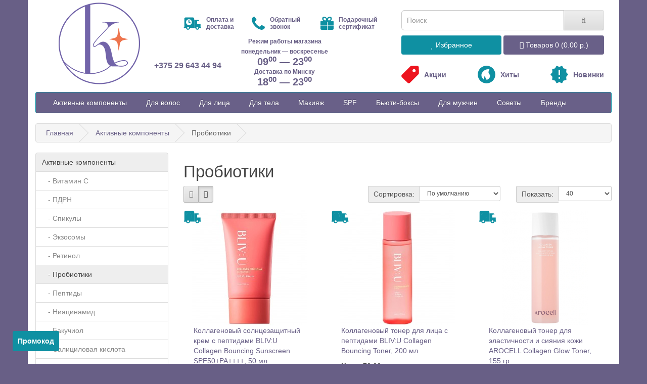

--- FILE ---
content_type: text/html; charset=utf-8
request_url: https://kadis.by/aktivnye-komponenty/probiotiki/
body_size: 18278
content:
<!DOCTYPE html>
<!--[if IE]><![endif]-->
<!--[if IE 8 ]><html dir="ltr" lang="ru" class="ie8"><![endif]-->
<!--[if IE 9 ]><html dir="ltr" lang="ru" class="ie9"><![endif]-->
<!--[if (gt IE 9)|!(IE)]><!-->
<html dir="ltr" lang="ru">
<!--<![endif]-->
<head>
<meta charset="UTF-8" />
<meta name="viewport" content="width=device-width, initial-scale=1">
<meta http-equiv="X-UA-Compatible" content="IE=edge">
<meta name="yandex-verification" content="cf68c356df4627a7" />
<meta name="facebook-domain-verification" content="amkkzg9hxec63b7hk4bb345nvq50ha" />
<title>Пробиотики для кожи</title>
<base href="https://kadis.by/" />
  <script
          src="https://code.jquery.com/jquery-2.2.4.min.js"
          integrity="sha256-BbhdlvQf/xTY9gja0Dq3HiwQF8LaCRTXxZKRutelT44="
          crossorigin="anonymous"></script>
<script>
jQuery.event.special.touchstart = {
  setup: function( _, ns, handle ){
    this.addEventListener("touchstart", handle, { passive: true });
  }
};	
</script>

<script src="catalog/view/javascript/jquery/jquery.cookie.js" type="text/javascript" defer></script>
<script src="/catalog/view/javascript/jquery.maskedinput.js" type="text/javascript" defer></script>
<!--link href="catalog/view/javascript/bootstrap/css/bootstrap.min.css" rel="stylesheet" media="screen" /-->
<link rel="stylesheet" href="https://maxcdn.bootstrapcdn.com/bootstrap/3.3.7/css/bootstrap.min.css" integrity="sha384-BVYiiSIFeK1dGmJRAkycuHAHRg32OmUcww7on3RYdg4Va+PmSTsz/K68vbdEjh4u" crossorigin="anonymous">
<script src="catalog/view/javascript/bootstrap/js/bootstrap.min.js" type="text/javascript" defer></script>

<link rel="preload" as="font" type="font/woff2" crossorigin href="catalog/view/javascript/font-awesome/fonts/fontawesome-webfont.woff2?v=4.4.0" />
<link href="catalog/view/javascript/font-awesome/css/font-awesome.min.css" rel="stylesheet" type="text/css" />


<link href="catalog/view/theme/default/stylesheet/stylesheet.css?2023-04-27-0" rel="stylesheet">
<script src="catalog/view/javascript/common.js?2021-06-11" type="text/javascript" defer></script>
<link href="https://kadis.by/aktivnye-komponenty/probiotiki/" rel="canonical" />
<link href="https://kadis.by/aktivnye-komponenty/probiotiki/?page=2" rel="next" />
<link href="https://kadis.by/image/catalog/cart.png" rel="icon" />
      <!-- <!-- Google tag (gtag.js) - Google Analytics -->
    <script async src="https://www.googletagmanager.com/gtag/js?id=G-VNWXR6W3G8"></script>
    <script>
      window.dataLayer = window.dataLayer || [];
      function gtag(){dataLayer.push(arguments);}
      gtag('js', new Date());

      gtag('config', 'G-VNWXR6W3G8');
    </script>

    <!-- Global site tag (gtag.js) - Google Ads: 702095566 -->
    <script async src="https://www.googletagmanager.com/gtag/js?id=AW-702095566"></script>
    <script>
      window.dataLayer = window.dataLayer || [];
      function gtag(){dataLayer.push(arguments);}
      gtag('js', new Date());

      gtag('config', 'AW-702095566');
    </script>

</head>
<body class="product-category-189_192">
<!--
<nav id="top">
  <div class="container">
            <div id="top-links" class="nav pull-right">
      <ul class="list-inline">
        <li><a href="https://kadis.by/contact-us/" onclick='showHideContacts();return false;'><i class="fa fa-phone"></i></a> 
        <span class="hidden-xs hidden-sm hidden-md" onclick='showHideContacts();' onmouse over='showContacts();' style="padding-left:3px;padding-right:3px;"><b>+375 29 6430011</b> <span class="caret"></span></span> </li>
        <script language='javascript'>
         var contactsTimer=0;
                 function showHideContacts() {
                  $('#contacts').toggle();
                 }
                 
         function hideContacts() {
          clearTimeout(contactsTimer);
          contactsTimer=setTimeout("$('#contacts').hide();", 2000);
         }
         function showContacts() {
          $('#contacts').show();
          clearTimeout(contactsTimer);
          contactsTimer=setTimeout('hideContacts();', 10000);
         }
        </script>
              <li class="dropdown"><a href="https://kadis.by/my-account/" title="Личный кабинет" class="dropdown-toggle" data-toggle="dropdown"><i class="fa fa-user"></i> <span class="hidden-xs hidden-sm hidden-md">Личный кабинет</span> <span class="caret"></span></a>
          <ul class="dropdown-menu dropdown-menu-right">
                        <li><a href="https://kadis.by/create-account/">Регистрация</a></li>
            <li><a href="https://kadis.by/login/">Авторизация</a></li>
                      </ul>
        </li>
        <li><a href="https://kadis.by/cart/" title="Корзина"><i class="fa fa-shopping-cart"></i> <span class="hidden-xs hidden-sm hidden-md">Корзина</span></a></li>
        <li><a href="https://kadis.by/checkout/" title="Оформление заказа"><i class="fa fa-share"></i> <span class="hidden-xs hidden-sm hidden-md">Оформление заказа</span></a></li>
      </ul>
    </div>
  </div>
  <div class="container"><div style="font-size:18px;text-align:center">
  <nobr><a href="tel:+375290000000">+375 29 000 0000</a> (viber/telegram/whatsapp)</nobr>
  /
   <nobr><a href="/delivery">Оплата, доставка</a></nobr>
  /
  <nobr><a href="/contact-us">Для вопросов</a></nobr>
  </div>
  </div>

</nav>
-->
<header>
  <div class="container">
    <div class="row">

      <div class="col-sm-3 hidden-xs">
        <div class="phone-abs">
          <div class="logo_phones" style="font-size:16px;">
            <a href="tel:+375296434494">+375 29 643 44 94</a>
          </div>
        </div>
        <div id="logo">
                    <a href="https://kadis.by/"><img src="https://kadis.by/image/catalog/Logo/logo_cycle_1.png?2020-05-24" title="Интернет-магазин Kadis.by" alt="Интернет-магазин Kadis.by" class="img-responsive" /></a>

                  </div>
      </div>

      <div class="col-sm-9 header-n">

      <div class="col-sm-6 schedule-b hidden-xs">
        <div class="hei-b">&nbsp;</div>
          <div class="but-sb-b">
            <a href="https://kadis.by/delivery" class="btn-n"><img src="/catalog/view/theme/default/image/delivery.svg"><span class="hidden-sm">Оплата и доставка</span></a>
            <a href="#" data-toggle="modal" data-target="#myModal" class="btn-n"><img src="/catalog/view/theme/default/image/callback.svg"><span class="hidden-sm">Обратный звонок</span></a>
            <a href="https://kadis.by/podarochnye-sertifikaty/" class="btn-n"><img src="/catalog/view/theme/default/image/gift.svg"><span class="hidden-sm">Подарочный сертификат</span></a>
          </div>

          <div class="schedule-t hidden-xs">Режим работы магазина<br/>
            понедельник &mdash; воскресенье
          </div>
          <div class="schedule-r hidden-xs">
          <div class="sch-l">
            <div class="time-b">09<sup>00</sup> — 23<sup>00</sup></div>
            </div>
          </div>

        <div class="schedule-t hidden-xs">Доставка по Минску
        </div>
        <div class="schedule-r hidden-xs">
          <div class="sch-l">
            <div class="time-b">18<sup>00</sup> — 23<sup>00</sup></div>
          </div>
        </div>


         <!--#       
        <div class="work_time">

          Режим работы магазина:<br/>
          Понедельник-пятница 09:00 - 21:00<br/>
          Суббота, воскресенье 12:00 - 18:00
        </div>

        #-->
      </div>

      <div class="col-sm-6">
        <div class="hidden-xs">&nbsp;</div>
        <div id="search" class="input-group hidden-xs">
  <input type="text" name="search" value="" placeholder="Поиск" class="form-control input-lg" />
  <span class="input-group-btn">
    <button type="button" class="btn btn-default btn-lg"><i class="fa fa-search"></i></button>
  </span>
</div>
        <div class="row hidden-xs">
        <div class="col-sm-12 col-md-6 wish-but">
        <a href="/wishlist/"><button type="button"  class="btn btn-block btn-lg dropdown-toggle btn-green"><i class="fa fa-heart"></i> <span id="cart-total">Избранное</span></button></a>
        </div>
        <div class="col-sm-12 col-md-6 cart-but">
          <div id="cart" class="btn-group btn-block">
  <button type="button" data-toggle="dropdown" data-loading-text="Загрузка..." class="btn btn-fio btn-block btn-lg dropdown-toggle"><i class="fa fa-shopping-cart"></i> <span id="cart-total">Товаров 0 (0.00 р.)</span></button>
  <ul class="dropdown-menu pull-right">
        <li>
      <p class="text-center">Ваша корзина пуста!</p>
    </li>
      </ul>
</div>
        </div>
        </div>

        <div class="but-sb-b hidden-sm">
          <a href="https://kadis.by/aktsii/" class="btn-n"><img class="sale-svg" src="/catalog/view/theme/default/image/sale.svg?2020-05-24"><span>Акции</span></a>
          <a href="https://kadis.by/xity-prodazh/" class="btn-n"><img src="/catalog/view/theme/default/image/hits.svg"><span>Хиты</span></a>
          <a href="https://kadis.by/novinki/" class="btn-n"><img src="/catalog/view/theme/default/image/new.svg"><span>Новинки</span></a>
          <!--<a href="/podarochnye-sertifikaty" class="btn bnt-default btn-success">Подарочные сертификаты</a>-->
          

        </div>
      </div>

      </div>

    </div>
  </div>
</header>
<div class="container">

  <nav id="menu-f" class="navbar navbar-fixed-top">
   
    <div class="navbar-collapse navbar-ex2-collapse">
      <ul class="nav navbar-nav">

        <li><a class="logo-link" href="/"><img src="catalog/view/theme/default/image/kadis_white.png?2020-04-22-2" title="Интернет-магазин Kadis.by" alt="Интернет-магазин Kadis.by" class="img-responsive"></a></li>
        <li class="hidden-xs"><a href="https://kadis.by/xity-prodazh/">Хиты</a></li>
        <li class="hidden-xs"><a href="https://kadis.by/aktsii/">Акции</a></li>
        <li><a href="https://kadis.by/wishlist/"><i class="fa fa-heart"></i><span class="hidden-xs" id="cart-total" style="margin-left: 4px;">Избранное</span></a></li>
        <li class="visible-xs"><a class="cart-tes" href="/cart/"><i class="fa fa-shopping-cart"></i><span class="count-mob"><sup>0</sup></span><span class="hidden-xs" id="cart-total" style="margin-left: 6px;">Корзина</span></a></li>
		<li class="hidden-xs"><div id="cart" class="btn-group btn-block">
  <button type="button" data-toggle="dropdown" data-loading-text="Загрузка..." class="btn btn-fio btn-block btn-lg dropdown-toggle"><i class="fa fa-shopping-cart"></i> <span id="cart-total">Товаров 0 (0.00 р.)</span></button>
  <ul class="dropdown-menu pull-right">
        <li>
      <p class="text-center">Ваша корзина пуста!</p>
    </li>
      </ul>
</div>
</li>
        <li><a href="/delivery"><i class="fa fa-truck"></i></a></li>
        <li><a href="tel:+375296434494"><i class="fa fa-phone"></i></a></li>
        <li><a href="/search/"><i class="fa fa-search"></i></a></li>

      </ul>
    </div>
  </nav>

  <nav id="menu" class="navbar">
    <div class="navbar-header"><span id="category" class="visible-xs">Категории</span>
      <button type="button" class="btn btn-navbar navbar-toggle" data-toggle="collapse" data-target=".navbar-ex1-collapse"><i class="fa fa-bars"></i></button>
    </div>
    <div class="collapse navbar-collapse navbar-ex1-collapse">
      <ul class="nav navbar-nav">
                        <li class="dropdown"><a href="https://kadis.by/aktivnye-komponenty/" class="dropdown-toggle" data-toggle="dropdown">Активные компоненты</a>
          <div class="dropdown-menu">
            <div class="dropdown-inner">
                            <ul class="list-unstyled">
                                <li><a href="https://kadis.by/aktivnye-komponenty/vitamin-s/">Витамин С</a></li>
                                <li><a href="https://kadis.by/aktivnye-komponenty/pdrn/">ПДРН</a></li>
                                <li><a href="https://kadis.by/aktivnye-komponenty/spikuly/">Спикулы</a></li>
                                <li><a href="https://kadis.by/aktivnye-komponenty/ekzosomy/">Экзосомы</a></li>
                                <li><a href="https://kadis.by/aktivnye-komponenty/retinol/">Ретинол</a></li>
                                <li><a href="https://kadis.by/aktivnye-komponenty/probiotiki/">Пробиотики</a></li>
                                <li><a href="https://kadis.by/aktivnye-komponenty/peptidy/">Пептиды</a></li>
                                <li><a href="https://kadis.by/aktivnye-komponenty/niatsinamid/">Ниацинамид</a></li>
                                <li><a href="https://kadis.by/aktivnye-komponenty/bakuchiol/">Бакучиол</a></li>
                                <li><a href="https://kadis.by/aktivnye-komponenty/salitsilovaja-kislota/">Салициловая кислота</a></li>
                                <li><a href="https://kadis.by/aktivnye-komponenty/voljufilin/">Волюфилин</a></li>
                              </ul>
                          </div>
            <a href="https://kadis.by/aktivnye-komponenty/" class="see-all">Смотреть Все Активные компоненты</a> </div>
        </li>
                                <li class="dropdown"><a href="https://kadis.by/dlja-volos_/" class="dropdown-toggle" data-toggle="dropdown">Для волос</a>
          <div class="dropdown-menu">
            <div class="dropdown-inner">
                            <ul class="list-unstyled">
                                <li><a href="https://kadis.by/dlja-volos_/shampun/">Шампунь</a></li>
                                <li><a href="https://kadis.by/dlja-volos_/konditsioner/">Кондиционер</a></li>
                                <li><a href="https://kadis.by/dlja-volos_/nesmyvaemyj-uxod/">Несмываемый уход</a></li>
                              </ul>
                            <ul class="list-unstyled">
                                <li><a href="https://kadis.by/dlja-volos_/piling-dlja-volos/">Пилинг для волос</a></li>
                                <li><a href="https://kadis.by/dlja-volos_/dlja-volos/">Маска для волос</a></li>
                              </ul>
                          </div>
            <a href="https://kadis.by/dlja-volos_/" class="see-all">Смотреть Все Для волос</a> </div>
        </li>
                                <li class="dropdown"><a href="https://kadis.by/uhod-za-licom/" class="dropdown-toggle" data-toggle="dropdown">Для лица</a>
          <div class="dropdown-menu">
            <div class="dropdown-inner">
                            <ul class="list-unstyled">
                                <li><a href="https://kadis.by/uhod-za-licom/korejskij-krem-dlya-lica/">Крем для лица/Лосьон/Эмульсия/Гель</a></li>
                                <li><a href="https://kadis.by/uhod-za-licom/krem-dlja-vek/">Крем для век</a></li>
                                <li><a href="https://kadis.by/uhod-za-licom/emulsija-toner/">Тонер/Тоник</a></li>
                                <li><a href="https://kadis.by/uhod-za-licom/syvorotka/">Сыворотка</a></li>
                                <li><a href="https://kadis.by/uhod-za-licom/ochischenie/">Очищение</a></li>
                                <li><a href="https://kadis.by/uhod-za-licom/piling-skrab/">Пилинг/Скраб</a></li>
                                <li><a href="https://kadis.by/uhod-za-licom/aksessuary/">Аксессуары</a></li>
                                <li><a href="https://kadis.by/uhod-za-licom/korejskie-maski-dlya-lica/">Маска для лица</a></li>
                                <li><a href="https://kadis.by/uhod-za-licom/korejskie-patchi/">Патчи</a></li>
                                <li><a href="https://kadis.by/uhod-za-licom/essentsija/">Эссенция</a></li>
                                <li><a href="https://kadis.by/uhod-za-licom/maslo/">Масло для лица</a></li>
                                <li><a href="https://kadis.by/uhod-za-licom/mist-sprej/">Мист/Спрей</a></li>
                                <li><a href="https://kadis.by/uhod-za-licom/dlja-gub/">Для губ</a></li>
                                <li><a href="https://kadis.by/uhod-za-licom/miniatjury/">Миниатюры</a></li>
                              </ul>
                          </div>
            <a href="https://kadis.by/uhod-za-licom/" class="see-all">Смотреть Все Для лица</a> </div>
        </li>
                                <li class="dropdown"><a href="https://kadis.by/uxld-za-telom/" class="dropdown-toggle" data-toggle="dropdown">Для тела</a>
          <div class="dropdown-menu">
            <div class="dropdown-inner">
                            <ul class="list-unstyled">
                                <li><a href="https://kadis.by/uxld-za-telom/gel-dlja-dusha/">Гель для душа</a></li>
                                <li><a href="https://kadis.by/uxld-za-telom/dlja-tela/">Для тела</a></li>
                                <li><a href="https://kadis.by/uxld-za-telom/dlja-ruk/">Для рук</a></li>
                                <li><a href="https://kadis.by/uxld-za-telom/dlja-shei/">Для шеи</a></li>
                              </ul>
                          </div>
            <a href="https://kadis.by/uxld-za-telom/" class="see-all">Смотреть Все Для тела</a> </div>
        </li>
                                <li class="dropdown"><a href="https://kadis.by/korejskaya-dekorativnaya-kosmetika/" class="dropdown-toggle" data-toggle="dropdown">Макияж</a>
          <div class="dropdown-menu">
            <div class="dropdown-inner">
                            <ul class="list-unstyled">
                                <li><a href="https://kadis.by/korejskaya-dekorativnaya-kosmetika/pomady-balzamy-tinty/">Помады/бальзамы/тинты</a></li>
                                <li><a href="https://kadis.by/korejskaya-dekorativnaya-kosmetika/bb-cc-kremy/">BB/CC кремы/Кушоны</a></li>
                              </ul>
                          </div>
            <a href="https://kadis.by/korejskaya-dekorativnaya-kosmetika/" class="see-all">Смотреть Все Макияж</a> </div>
        </li>
                                <li><a href="https://kadis.by/spf/">SPF</a></li>
                                <li class="dropdown"><a href="https://kadis.by/podarochnye_nabory_kosmetiki_kupit_v_minske/" class="dropdown-toggle" data-toggle="dropdown">Бьюти-боксы</a>
          <div class="dropdown-menu">
            <div class="dropdown-inner">
                            <ul class="list-unstyled">
                                <li><a href="https://kadis.by/podarochnye_nabory_kosmetiki_kupit_v_minske/podarki-do-20-rublej/">Бьюти-боксы до 20 рублей</a></li>
                                <li><a href="https://kadis.by/podarochnye_nabory_kosmetiki_kupit_v_minske/p/">Бьюти-боксы от 20 до 50 рублей</a></li>
                                <li><a href="https://kadis.by/podarochnye_nabory_kosmetiki_kupit_v_minske/podarki-ot-50-do-100-rublej/">Бьюти-боксы от 50 до 100 рублей</a></li>
                                <li><a href="https://kadis.by/podarochnye_nabory_kosmetiki_kupit_v_minske/podarki-ot-100-rublej/">Бьюти-боксы от 100 рублей</a></li>
                              </ul>
                          </div>
            <a href="https://kadis.by/podarochnye_nabory_kosmetiki_kupit_v_minske/" class="see-all">Смотреть Все Бьюти-боксы</a> </div>
        </li>
                                <li><a href="https://kadis.by/dlja-muzhchin/">Для мужчин</a></li>
                        <li><a href="https://kadis.by/sovety">Советы</a></li>
        <li><a href="https://kadis.by/brands">Бренды</a></li>
      </ul>
    </div>
  </nav>
</div>
<div class="container">
  
  <ul class="breadcrumb" itemscope itemtype="https://schema.org/BreadcrumbList">
                         
      <li itemprop="itemListElement" itemscope itemtype="https://schema.org/ListItem">
        <a itemscope itemtype="https://schema.org/Thing" itemprop="item" href="https://kadis.by/" itemid="https://kadis.by/">
          <span itemprop="name">Главная</span>
        </a>
        <meta itemprop="position" content="1" />
      </li>
                     
      <li itemprop="itemListElement" itemscope itemtype="https://schema.org/ListItem">
        <a itemscope itemtype="https://schema.org/Thing" itemprop="item" href="https://kadis.by/aktivnye-komponenty/" itemid="https://kadis.by/aktivnye-komponenty/">
          <span itemprop="name">Активные компоненты</span>
        </a>
        <meta itemprop="position" content="2" />
      </li>
                          <li itemprop="itemListElement" itemscope itemtype="https://schema.org/ListItem">
        <span itemprop="name">Пробиотики</span>
        <meta itemprop="position" content="3" />
      </li>
          </ul>

  <div class="row"><aside id="column-left" class="col-sm-3 hidden-xs">
    <div class="list-group">
      <a href="https://kadis.by/aktivnye-komponenty/" class="list-group-item active">Активные компоненты</a>
        <a href="https://kadis.by/aktivnye-komponenty/vitamin-s/" class="list-group-item">&nbsp;&nbsp;&nbsp;- Витамин С</a>
        <a href="https://kadis.by/aktivnye-komponenty/pdrn/" class="list-group-item">&nbsp;&nbsp;&nbsp;- ПДРН</a>
        <a href="https://kadis.by/aktivnye-komponenty/spikuly/" class="list-group-item">&nbsp;&nbsp;&nbsp;- Спикулы</a>
        <a href="https://kadis.by/aktivnye-komponenty/ekzosomy/" class="list-group-item">&nbsp;&nbsp;&nbsp;- Экзосомы</a>
        <a href="https://kadis.by/aktivnye-komponenty/retinol/" class="list-group-item">&nbsp;&nbsp;&nbsp;- Ретинол</a>
        <a href="https://kadis.by/aktivnye-komponenty/probiotiki/" class="list-group-item active">&nbsp;&nbsp;&nbsp;- Пробиотики</a>
        <a href="https://kadis.by/aktivnye-komponenty/peptidy/" class="list-group-item">&nbsp;&nbsp;&nbsp;- Пептиды</a>
        <a href="https://kadis.by/aktivnye-komponenty/niatsinamid/" class="list-group-item">&nbsp;&nbsp;&nbsp;- Ниацинамид</a>
        <a href="https://kadis.by/aktivnye-komponenty/bakuchiol/" class="list-group-item">&nbsp;&nbsp;&nbsp;- Бакучиол</a>
        <a href="https://kadis.by/aktivnye-komponenty/salitsilovaja-kislota/" class="list-group-item">&nbsp;&nbsp;&nbsp;- Салициловая кислота</a>
        <a href="https://kadis.by/aktivnye-komponenty/voljufilin/" class="list-group-item">&nbsp;&nbsp;&nbsp;- Волюфилин</a>
              <a href="https://kadis.by/dlja-volos_/" class="list-group-item">Для волос</a>
        <a href="https://kadis.by/podarochnye-sertifikaty/" class="list-group-item">Подарочные сертификаты</a>
        <a href="https://kadis.by/uhod-za-licom/" class="list-group-item">Для лица</a>
        <a href="https://kadis.by/uxld-za-telom/" class="list-group-item">Для тела</a>
        <a href="https://kadis.by/aktsii/" class="list-group-item">Акции</a>
        <a href="https://kadis.by/korejskaya-dekorativnaya-kosmetika/" class="list-group-item">Макияж</a>
        <a href="https://kadis.by/spf/" class="list-group-item">SPF</a>
        <a href="https://kadis.by/novinki/" class="list-group-item">Новинки</a>
        <a href="https://kadis.by/xity-prodazh/" class="list-group-item">Хиты продаж</a>
        <a href="https://kadis.by/podarochnye_nabory_kosmetiki_kupit_v_minske/" class="list-group-item">Бьюти-боксы</a>
        <a href="https://kadis.by/dlja-muzhchin/" class="list-group-item">Для мужчин</a>
    </div>
  </aside>
                <div id="content" class="col-sm-9">      <h1>Пробиотики</h1>
                        <div class="row">
        <div class="col-md-2 col-sm-6 hidden-xs">
          <div class="btn-group btn-group-sm">
            <button type="button" id="list-view" class="btn btn-default" data-toggle="tooltip" title="Список"><i class="fa fa-th-list"></i></button>
            <button type="button" id="grid-view" class="btn btn-default" data-toggle="tooltip" title="Сетка"><i class="fa fa-th"></i></button>
          </div>
        </div>
        <div class="col-md-3 col-sm-6">
          <!--
          <div class="form-group">
            <a href="https://kadis.by/compare-products/" id="compare-total" class="btn btn-link">Сравнение товаров (0)</a>
          </div>
          -->
        </div>
        <div class="col-md-4 col-xs-6">
          <div class="form-group input-group input-group-sm">
            <label class="input-group-addon" for="input-sort">Сортировка:</label>
            <select id="input-sort" class="form-control" onchange="location = this.value;">
                                          <option value="https://kadis.by/aktivnye-komponenty/probiotiki/?sort=p.sort_order&amp;order=ASC" selected="selected">По умолчанию</option>
                                                        <option value="https://kadis.by/aktivnye-komponenty/probiotiki/?sort=pd.name&amp;order=ASC">Название (А - Я)</option>
                                                        <option value="https://kadis.by/aktivnye-komponenty/probiotiki/?sort=pd.name&amp;order=DESC">Название (Я - А)</option>
                                                        <option value="https://kadis.by/aktivnye-komponenty/probiotiki/?sort=p.price&amp;order=ASC">Цена (низкая &gt; высокая)</option>
                                                        <option value="https://kadis.by/aktivnye-komponenty/probiotiki/?sort=p.price&amp;order=DESC">Цена (высокая &gt; низкая)</option>
                                                        <option value="https://kadis.by/aktivnye-komponenty/probiotiki/?sort=rating&amp;order=DESC">Рейтинг (начиная с высокого)</option>
                                                        <option value="https://kadis.by/aktivnye-komponenty/probiotiki/?sort=rating&amp;order=ASC">Рейтинг (начиная с низкого)</option>
                                        </select>
          </div>
        </div>
        <div class="col-md-3 col-xs-6">
          <div class="form-group input-group input-group-sm">
            <label class="input-group-addon" for="input-limit">Показать:</label>
            <select id="input-limit" class="form-control" onchange="location = this.value;">
                                          <option value="https://kadis.by/aktivnye-komponenty/probiotiki/?limit=25">25</option>
                                                        <option value="https://kadis.by/aktivnye-komponenty/probiotiki/?limit=40" selected="selected">40</option>
                                                        <option value="https://kadis.by/aktivnye-komponenty/probiotiki/?limit=50">50</option>
                                                        <option value="https://kadis.by/aktivnye-komponenty/probiotiki/?limit=75">75</option>
                                                        <option value="https://kadis.by/aktivnye-komponenty/probiotiki/?limit=100">100</option>
                                        </select>
          </div>
        </div>
      </div>
      <div class="row">
                <div class="product-layout product-list col-xs-6">
          <div class="product-thumb">
            <div class="image">
                            <div style="position: absolute;z-index:500;">
                                                
                
                                <div class="label-p deliv"><img title="Бесплатная доставка по Минску" src="/catalog/view/theme/default/image/delivery-free.svg"></div>
                
                
                
              </div>
                            <a href="https://kadis.by/spf/kollagenovyj-solntsezaschitnyj-krem-s-peptidami-bliv-u-collagen-bouncing-sunscreen-spf50pa-50-ml"><img src="https://kadis.by/image/cache/catalog/BLIV:U/BLIVU-Collagen-Bouncing-Sunscreen-SPF50_PA_-228x228.jpg" alt="Коллагеновый солнцезащитный крем с пептидами BLIV:U Collagen Bouncing Sunscreen SPF50+PA++++, 50 мл" title="Коллагеновый солнцезащитный крем с пептидами BLIV:U Collagen Bouncing Sunscreen SPF50+PA++++, 50 мл" class="img-responsive" /></a></div>
            <div>
              <div class="caption">
                <p><a href="https://kadis.by/spf/kollagenovyj-solntsezaschitnyj-krem-s-peptidami-bliv-u-collagen-bouncing-sunscreen-spf50pa-50-ml">Коллагеновый солнцезащитный крем с пептидами BLIV:U Collagen Bouncing Sunscreen SPF50+PA++++, 50 мл</a></p>
                                <div class="price-b">
                <span>Цена:&nbsp;</span>
                <p class="price">
                                    75.00 р.                                                    </p>
              </div>
                                              </div>
              <div class="button-group">                <button type="button" onclick="cart.add('1343', '1');"><i class="fa fa-shopping-cart"></i> <span class="hidden-xs hidden-sm hidden-md">Купить</span></button>

                <button type="button" data-toggle="tooltip" title="В избранное" onclick="wishlist.add('1343');"><i class="fa fa-heart"></i></button>
                <!--
                <button type="button" data-toggle="tooltip" title="В сравнение" onclick="compare.add('1343');"><i class="fa fa-exchange"></i></button>
                -->
                                      </div>
            </div>
          </div>
        </div>
                <div class="product-layout product-list col-xs-6">
          <div class="product-thumb">
            <div class="image">
                            <div style="position: absolute;z-index:500;">
                                                
                
                                <div class="label-p deliv"><img title="Бесплатная доставка по Минску" src="/catalog/view/theme/default/image/delivery-free.svg"></div>
                
                
                
              </div>
                            <a href="https://kadis.by/uhod-za-licom/emulsija-toner/kollagenovyj-toner-dlja-litsa-s-peptidami-bliv-u-collagen-bouncing-toner-200-ml"><img src="https://kadis.by/image/cache/catalog/BLIV:U/Hollyshop-_23_-_1_-228x228.jpg" alt="Коллагеновый тонер для лица с пептидами BLIV:U Collagen Bouncing Toner, 200 мл" title="Коллагеновый тонер для лица с пептидами BLIV:U Collagen Bouncing Toner, 200 мл" class="img-responsive" /></a></div>
            <div>
              <div class="caption">
                <p><a href="https://kadis.by/uhod-za-licom/emulsija-toner/kollagenovyj-toner-dlja-litsa-s-peptidami-bliv-u-collagen-bouncing-toner-200-ml">Коллагеновый тонер для лица с пептидами BLIV:U Collagen Bouncing Toner, 200 мл</a></p>
                                <div class="price-b">
                <span>Цена:&nbsp;</span>
                <p class="price">
                                    70.00 р.                                                    </p>
              </div>
                                              </div>
              <div class="button-group">                <button type="button" onclick="cart.add('1435', '1');"><i class="fa fa-shopping-cart"></i> <span class="hidden-xs hidden-sm hidden-md">Купить</span></button>

                <button type="button" data-toggle="tooltip" title="В избранное" onclick="wishlist.add('1435');"><i class="fa fa-heart"></i></button>
                <!--
                <button type="button" data-toggle="tooltip" title="В сравнение" onclick="compare.add('1435');"><i class="fa fa-exchange"></i></button>
                -->
                                      </div>
            </div>
          </div>
        </div>
                <div class="product-layout product-list col-xs-6">
          <div class="product-thumb">
            <div class="image">
                            <div style="position: absolute;z-index:500;">
                                                
                
                                <div class="label-p deliv"><img title="Бесплатная доставка по РБ" src="/catalog/view/theme/default/image/delivery-free.svg"></div>
                
                
              </div>
                            <a href="https://kadis.by/uhod-za-licom/emulsija-toner/kollagenovyj-toner-dlja-elastichnosti-i-sijanija-kozhi-arocell-collagen-glow-toner-155-gr"><img src="https://kadis.by/image/cache/catalog/AROCELL/IMG_5019-228x228.PNG" alt="Коллагеновый тонер для эластичности и сияния кожи AROCELL Collagen Glow Toner, 155 гр" title="Коллагеновый тонер для эластичности и сияния кожи AROCELL Collagen Glow Toner, 155 гр" class="img-responsive" /></a></div>
            <div>
              <div class="caption">
                <p><a href="https://kadis.by/uhod-za-licom/emulsija-toner/kollagenovyj-toner-dlja-elastichnosti-i-sijanija-kozhi-arocell-collagen-glow-toner-155-gr">Коллагеновый тонер для эластичности и сияния кожи AROCELL Collagen Glow Toner, 155 гр</a></p>
                                <div class="price-b">
                <span>Цена:&nbsp;</span>
                <p class="price">
                                    110.00 р.                                                    </p>
              </div>
                                              </div>
              <div class="button-group">                <button type="button" onclick="cart.add('1690', '1');"><i class="fa fa-shopping-cart"></i> <span class="hidden-xs hidden-sm hidden-md">Купить</span></button>

                <button type="button" data-toggle="tooltip" title="В избранное" onclick="wishlist.add('1690');"><i class="fa fa-heart"></i></button>
                <!--
                <button type="button" data-toggle="tooltip" title="В сравнение" onclick="compare.add('1690');"><i class="fa fa-exchange"></i></button>
                -->
                                      </div>
            </div>
          </div>
        </div>
                <div class="product-layout product-list col-xs-6">
          <div class="product-thumb">
            <div class="image">
                            <div style="position: absolute;z-index:500;">
                                <div class="label-p"><span class="hit">Хит</span></div>
                                                
                
                                <div class="label-p deliv"><img title="Бесплатная доставка по РБ" src="/catalog/view/theme/default/image/delivery-free.svg"></div>
                
                
              </div>
                            <a href="https://kadis.by/uhod-za-licom/korejskij-krem-dlya-lica/mnogofunktsionalnyj-krem-harmonize-s-probiotikami"><img src="https://kadis.by/image/cache/catalog/Cosmedix/46d66c735f031f000b019615c946e8bdc0ad7c7b-228x228.jpg" alt="Крем для восстановления микробиома Harmonize Cosmedix, 50 мл" title="Крем для восстановления микробиома Harmonize Cosmedix, 50 мл" class="img-responsive" /></a></div>
            <div>
              <div class="caption">
                <p><a href="https://kadis.by/uhod-za-licom/korejskij-krem-dlya-lica/mnogofunktsionalnyj-krem-harmonize-s-probiotikami">Крем для восстановления микробиома Harmonize Cosmedix, 50 мл</a></p>
                                <div class="price-b">
                <span>Цена:&nbsp;</span>
                <p class="price">
                                    260.00 р.                                                    </p>
              </div>
                                              </div>
              <div class="button-group">                <button type="button" onclick="cart.add('1035', '1');"><i class="fa fa-shopping-cart"></i> <span class="hidden-xs hidden-sm hidden-md">Купить</span></button>

                <button type="button" data-toggle="tooltip" title="В избранное" onclick="wishlist.add('1035');"><i class="fa fa-heart"></i></button>
                <!--
                <button type="button" data-toggle="tooltip" title="В сравнение" onclick="compare.add('1035');"><i class="fa fa-exchange"></i></button>
                -->
                                      </div>
            </div>
          </div>
        </div>
                <div class="product-layout product-list col-xs-6">
          <div class="product-thumb">
            <div class="image">
                            <div style="position: absolute;z-index:500;">
                                                
                
                                <div class="label-p deliv"><img title="Бесплатная доставка по Минску" src="/catalog/view/theme/default/image/delivery-free.svg"></div>
                
                
                
              </div>
                            <a href="https://kadis.by/uhod-za-licom/ochischenie/kollagenovaja-penka-dlja-umyvanija-s-peptidami-bliv-u-collagen-bouncing-cleanser-200-ml"><img src="https://kadis.by/image/cache/catalog/BLIV:U/Hollyshop-_24_-_1_-228x228.jpg" alt="Коллагеновая пенка для умывания с пептидами BLIV:U Collagen Bouncing Cleanser, 200 мл" title="Коллагеновая пенка для умывания с пептидами BLIV:U Collagen Bouncing Cleanser, 200 мл" class="img-responsive" /></a></div>
            <div>
              <div class="caption">
                <p><a href="https://kadis.by/uhod-za-licom/ochischenie/kollagenovaja-penka-dlja-umyvanija-s-peptidami-bliv-u-collagen-bouncing-cleanser-200-ml">Коллагеновая пенка для умывания с пептидами BLIV:U Collagen Bouncing Cleanser, 200 мл</a></p>
                                <div class="price-b">
                <span>Цена:&nbsp;</span>
                <p class="price">
                                    59.00 р.                                                    </p>
              </div>
                                              </div>
              <div class="button-group">                <button type="button" onclick="cart.add('1338', '1');"><i class="fa fa-shopping-cart"></i> <span class="hidden-xs hidden-sm hidden-md">Купить</span></button>

                <button type="button" data-toggle="tooltip" title="В избранное" onclick="wishlist.add('1338');"><i class="fa fa-heart"></i></button>
                <!--
                <button type="button" data-toggle="tooltip" title="В сравнение" onclick="compare.add('1338');"><i class="fa fa-exchange"></i></button>
                -->
                                      </div>
            </div>
          </div>
        </div>
                <div class="product-layout product-list col-xs-6">
          <div class="product-thumb">
            <div class="image">
                            <a href="https://kadis.by/uhod-za-licom/korejskie-maski-dlya-lica/kollagenovaja-gidrogelevaja-maska-s-peptidami-bliv-u-collagen-bouncing-firming-gel-mask"><img src="https://kadis.by/image/cache/catalog/BLIV:U/BLIVU-Collagen-Bouncing-Firming-Gel-Mask-228x228.jpg" alt="Коллагеновая гидрогелевая маска с пептидами BLIV:U Collagen Bouncing Firming Gel Mask" title="Коллагеновая гидрогелевая маска с пептидами BLIV:U Collagen Bouncing Firming Gel Mask" class="img-responsive" /></a></div>
            <div>
              <div class="caption">
                <p><a href="https://kadis.by/uhod-za-licom/korejskie-maski-dlya-lica/kollagenovaja-gidrogelevaja-maska-s-peptidami-bliv-u-collagen-bouncing-firming-gel-mask">Коллагеновая гидрогелевая маска с пептидами BLIV:U Collagen Bouncing Firming Gel Mask</a></p>
                                <div class="price-b">
                <span>Цена:&nbsp;</span>
                <p class="price">
                                    15.00 р.                                                    </p>
              </div>
                                              </div>
              <div class="button-group">                <button type="button" onclick="cart.add('1327', '1');"><i class="fa fa-shopping-cart"></i> <span class="hidden-xs hidden-sm hidden-md">Купить</span></button>

                <button type="button" data-toggle="tooltip" title="В избранное" onclick="wishlist.add('1327');"><i class="fa fa-heart"></i></button>
                <!--
                <button type="button" data-toggle="tooltip" title="В сравнение" onclick="compare.add('1327');"><i class="fa fa-exchange"></i></button>
                -->
                                      </div>
            </div>
          </div>
        </div>
                <div class="product-layout product-list col-xs-6">
          <div class="product-thumb">
            <div class="image">
                            <a href="https://kadis.by/uhod-za-licom/korejskie-maski-dlya-lica/ezhednevnaja-tkanevaja-maska-s-vitaminom-c-dlja-sijanija-kozhi-biome-vita-c-glow-mask-20-ml"><img src="https://kadis.by/image/cache/catalog/UIQ/IMG_5927-228x228.PNG" alt="Ежедневная тканевая маска с витамином C для сияния кожи UIQ  Biome Vita C Glow Mask, 20 мл" title="Ежедневная тканевая маска с витамином C для сияния кожи UIQ  Biome Vita C Glow Mask, 20 мл" class="img-responsive" /></a></div>
            <div>
              <div class="caption">
                <p><a href="https://kadis.by/uhod-za-licom/korejskie-maski-dlya-lica/ezhednevnaja-tkanevaja-maska-s-vitaminom-c-dlja-sijanija-kozhi-biome-vita-c-glow-mask-20-ml">Ежедневная тканевая маска с витамином C для сияния кожи UIQ  Biome Vita C Glow Mask, 20 мл</a></p>
                                <div class="price-b">
                <span>Цена:&nbsp;</span>
                <p class="price">
                                    10.00 р.                                                    </p>
              </div>
                                              </div>
              <div class="button-group">                <button type="button" onclick="cart.add('1712', '1');"><i class="fa fa-shopping-cart"></i> <span class="hidden-xs hidden-sm hidden-md">Купить</span></button>

                <button type="button" data-toggle="tooltip" title="В избранное" onclick="wishlist.add('1712');"><i class="fa fa-heart"></i></button>
                <!--
                <button type="button" data-toggle="tooltip" title="В сравнение" onclick="compare.add('1712');"><i class="fa fa-exchange"></i></button>
                -->
                                      </div>
            </div>
          </div>
        </div>
                <div class="product-layout product-list col-xs-6">
          <div class="product-thumb">
            <div class="image">
                            <div style="position: absolute;z-index:500;">
                                                
                
                                <div class="label-p deliv"><img title="Бесплатная доставка по Минску" src="/catalog/view/theme/default/image/delivery-free.svg"></div>
                
                
                
              </div>
                            <a href="https://kadis.by/uhod-za-licom/syvorotka/intensivnaja-ampula-s-probiotikami-skin1004-madagascar-centella-probio-cica-intensive-ampoule-50-ml"><img src="https://kadis.by/image/cache/catalog/Skin1004/Madagascar-Centella-Probio_Cica-Intensive-Ampoule-_1_-228x228.png" alt="Интенсивная ампула с пробиотиками SKIN1004 Madagascar Centella Probio-Cica Intensive Ampoule, 50 мл" title="Интенсивная ампула с пробиотиками SKIN1004 Madagascar Centella Probio-Cica Intensive Ampoule, 50 мл" class="img-responsive" /></a></div>
            <div>
              <div class="caption">
                <p><a href="https://kadis.by/uhod-za-licom/syvorotka/intensivnaja-ampula-s-probiotikami-skin1004-madagascar-centella-probio-cica-intensive-ampoule-50-ml">Интенсивная ампула с пробиотиками SKIN1004 Madagascar Centella Probio-Cica Intensive Ampoule, 50 мл</a></p>
                                <div class="price-b">
                <span>Цена:&nbsp;</span>
                <p class="price">
                                    90.00 р.                                                    </p>
              </div>
                                              </div>
              <div class="button-group">                <button type="button" onclick="cart.add('1187', '1');"><i class="fa fa-shopping-cart"></i> <span class="hidden-xs hidden-sm hidden-md">Купить</span></button>

                <button type="button" data-toggle="tooltip" title="В избранное" onclick="wishlist.add('1187');"><i class="fa fa-heart"></i></button>
                <!--
                <button type="button" data-toggle="tooltip" title="В сравнение" onclick="compare.add('1187');"><i class="fa fa-exchange"></i></button>
                -->
                                      </div>
            </div>
          </div>
        </div>
                <div class="product-layout product-list col-xs-6">
          <div class="product-thumb">
            <div class="image">
                            <div style="position: absolute;z-index:500;">
                                                
                
                                <div class="label-p deliv"><img title="Бесплатная доставка по РБ" src="/catalog/view/theme/default/image/delivery-free.svg"></div>
                
                
              </div>
                            <a href="https://kadis.by/uhod-za-licom/syvorotka/intensivnaja-uvlazhnjajuschaja-syvorotka-dlja-vosstanovlenija-kozhi-uiq-dewy-biome-serum-50-ml"><img src="https://kadis.by/image/cache/catalog/UIQ/UIQ-Dewy-Biome-Serum-228x228.jpg" alt="Интенсивная увлажняющая сыворотка для восстановления кожи UIQ Dewy Biome Serum, 50 мл" title="Интенсивная увлажняющая сыворотка для восстановления кожи UIQ Dewy Biome Serum, 50 мл" class="img-responsive" /></a></div>
            <div>
              <div class="caption">
                <p><a href="https://kadis.by/uhod-za-licom/syvorotka/intensivnaja-uvlazhnjajuschaja-syvorotka-dlja-vosstanovlenija-kozhi-uiq-dewy-biome-serum-50-ml">Интенсивная увлажняющая сыворотка для восстановления кожи UIQ Dewy Biome Serum, 50 мл</a></p>
                                <div class="price-b">
                <span>Цена:&nbsp;</span>
                <p class="price">
                                    137.00 р.                                                    </p>
              </div>
                                              </div>
              <div class="button-group">                <button type="button" onclick="cart.add('1259', '1');"><i class="fa fa-shopping-cart"></i> <span class="hidden-xs hidden-sm hidden-md">Купить</span></button>

                <button type="button" data-toggle="tooltip" title="В избранное" onclick="wishlist.add('1259');"><i class="fa fa-heart"></i></button>
                <!--
                <button type="button" data-toggle="tooltip" title="В сравнение" onclick="compare.add('1259');"><i class="fa fa-exchange"></i></button>
                -->
                                      </div>
            </div>
          </div>
        </div>
                <div class="product-layout product-list col-xs-6">
          <div class="product-thumb">
            <div class="image">
                            <div style="position: absolute;z-index:500;">
                                                
                
                                <div class="label-p deliv"><img title="Бесплатная доставка по РБ" src="/catalog/view/theme/default/image/delivery-free.svg"></div>
                
                
              </div>
                            <a href="https://kadis.by/uhod-za-licom/korejskij-krem-dlya-lica/krem-s-bifidobakterijami-dlja-chuvstvitelnoj-kozhi-cuskin-dr-solution-bifida-barrier-cream"><img src="https://kadis.by/image/cache/catalog/CU%20Skin/DR.SOLUTION-BIFIDA-BARRIER-CREAM-500x500-228x228.jpg" alt="Крем с бифидобактериями для чувствительной кожи CUSKIN Dr.Solution Bifida Barrier Cream, 50 мл" title="Крем с бифидобактериями для чувствительной кожи CUSKIN Dr.Solution Bifida Barrier Cream, 50 мл" class="img-responsive" /></a></div>
            <div>
              <div class="caption">
                <p><a href="https://kadis.by/uhod-za-licom/korejskij-krem-dlya-lica/krem-s-bifidobakterijami-dlja-chuvstvitelnoj-kozhi-cuskin-dr-solution-bifida-barrier-cream">Крем с бифидобактериями для чувствительной кожи CUSKIN Dr.Solution Bifida Barrier Cream, 50 мл</a></p>
                                <div class="price-b">
                <span>Цена:&nbsp;</span>
                <p class="price">
                                    169.00 р.                                                    </p>
              </div>
                                              </div>
              <div class="button-group">                <button type="button" onclick="cart.add('1081', '1');"><i class="fa fa-shopping-cart"></i> <span class="hidden-xs hidden-sm hidden-md">Купить</span></button>

                <button type="button" data-toggle="tooltip" title="В избранное" onclick="wishlist.add('1081');"><i class="fa fa-heart"></i></button>
                <!--
                <button type="button" data-toggle="tooltip" title="В сравнение" onclick="compare.add('1081');"><i class="fa fa-exchange"></i></button>
                -->
                                      </div>
            </div>
          </div>
        </div>
                <div class="product-layout product-list col-xs-6">
          <div class="product-thumb">
            <div class="image">
                            <a href="https://kadis.by/uhod-za-licom/korejskie-maski-dlya-lica/tkanevye/lifting-maska-s-bakuchiolom-vely-vely-bakuchiol-super-biome-lifting-mask-1-sht"><img src="https://kadis.by/image/cache/catalog/UIQ/Vely-Vely-Bakuchiol-Super-Biome-Lifting-Mask-228x228.jpg" alt="Лифтинг-маска с бакучиолом Vely Vely Bakuchiol Super Biome Lifting Mask, 1 шт" title="Лифтинг-маска с бакучиолом Vely Vely Bakuchiol Super Biome Lifting Mask, 1 шт" class="img-responsive" /></a></div>
            <div>
              <div class="caption">
                <p><a href="https://kadis.by/uhod-za-licom/korejskie-maski-dlya-lica/tkanevye/lifting-maska-s-bakuchiolom-vely-vely-bakuchiol-super-biome-lifting-mask-1-sht">Лифтинг-маска с бакучиолом Vely Vely Bakuchiol Super Biome Lifting Mask, 1 шт</a></p>
                                <div class="price-b">
                <span>Цена:&nbsp;</span>
                <p class="price">
                                    13.00 р.                                                    </p>
              </div>
                                              </div>
              <div class="button-group">                <button type="button" onclick="cart.add('1275', '1');"><i class="fa fa-shopping-cart"></i> <span class="hidden-xs hidden-sm hidden-md">Купить</span></button>

                <button type="button" data-toggle="tooltip" title="В избранное" onclick="wishlist.add('1275');"><i class="fa fa-heart"></i></button>
                <!--
                <button type="button" data-toggle="tooltip" title="В сравнение" onclick="compare.add('1275');"><i class="fa fa-exchange"></i></button>
                -->
                                      </div>
            </div>
          </div>
        </div>
                <div class="product-layout product-list col-xs-6">
          <div class="product-thumb">
            <div class="image">
                            <div style="position: absolute;z-index:500;">
                                                
                
                                <div class="label-p deliv"><img title="Бесплатная доставка по Минску" src="/catalog/view/theme/default/image/delivery-free.svg"></div>
                
                
                
              </div>
                            <a href="https://kadis.by/uhod-za-licom/korejskij-krem-dlya-lica/oxlazhdajuschij-krem-manyo-factory-s-laktobakterijami-bifida-biome-aqua-barrier-cream-80-ml"><img src="https://kadis.by/image/cache/catalog/Manyo/42-3-228x228.jpg" alt="Освежающий крем Manyo Factory с лактобактериями Bifida Biome Aqua Barrier Cream, 80 мл" title="Освежающий крем Manyo Factory с лактобактериями Bifida Biome Aqua Barrier Cream, 80 мл" class="img-responsive" /></a></div>
            <div>
              <div class="caption">
                <p><a href="https://kadis.by/uhod-za-licom/korejskij-krem-dlya-lica/oxlazhdajuschij-krem-manyo-factory-s-laktobakterijami-bifida-biome-aqua-barrier-cream-80-ml">Освежающий крем Manyo Factory с лактобактериями Bifida Biome Aqua Barrier Cream, 80 мл</a></p>
                                <div class="price-b">
                <span>Цена:&nbsp;</span>
                <p class="price">
                                    85.00 р.                                                    </p>
              </div>
                                              </div>
              <div class="button-group">                <button type="button" onclick="cart.add('999', '1');"><i class="fa fa-shopping-cart"></i> <span class="hidden-xs hidden-sm hidden-md">Купить</span></button>

                <button type="button" data-toggle="tooltip" title="В избранное" onclick="wishlist.add('999');"><i class="fa fa-heart"></i></button>
                <!--
                <button type="button" data-toggle="tooltip" title="В сравнение" onclick="compare.add('999');"><i class="fa fa-exchange"></i></button>
                -->
                                      </div>
            </div>
          </div>
        </div>
                <div class="product-layout product-list col-xs-6">
          <div class="product-thumb">
            <div class="image">
                            <div style="position: absolute;z-index:500;">
                                                
                
                                <div class="label-p deliv"><img title="Бесплатная доставка по Минску" src="/catalog/view/theme/default/image/delivery-free.svg"></div>
                
                
                
              </div>
                            <a href="https://kadis.by/uhod-za-licom/emulsija-toner/risovyj-ampulnyj-toner"><img src="https://kadis.by/image/cache/catalog/Parnell/62623614-228x228.jpg" alt="Осветляющий ампульный тонер Parnell Niacinamide 4.12 Rice Ampoule Toner, 200 мл" title="Осветляющий ампульный тонер Parnell Niacinamide 4.12 Rice Ampoule Toner, 200 мл" class="img-responsive" /></a></div>
            <div>
              <div class="caption">
                <p><a href="https://kadis.by/uhod-za-licom/emulsija-toner/risovyj-ampulnyj-toner">Осветляющий ампульный тонер Parnell Niacinamide 4.12 Rice Ampoule Toner, 200 мл</a></p>
                                <div class="price-b">
                <span>Цена:&nbsp;</span>
                <p class="price">
                                    90.00 р.                                                    </p>
              </div>
                                              </div>
              <div class="button-group">                <button type="button" onclick="cart.add('1684', '1');"><i class="fa fa-shopping-cart"></i> <span class="hidden-xs hidden-sm hidden-md">Купить</span></button>

                <button type="button" data-toggle="tooltip" title="В избранное" onclick="wishlist.add('1684');"><i class="fa fa-heart"></i></button>
                <!--
                <button type="button" data-toggle="tooltip" title="В сравнение" onclick="compare.add('1684');"><i class="fa fa-exchange"></i></button>
                -->
                                      </div>
            </div>
          </div>
        </div>
                <div class="product-layout product-list col-xs-6">
          <div class="product-thumb">
            <div class="image">
                            <div style="position: absolute;z-index:500;">
                                                                <div class="label-p"><span class="new">Новинка</span></div>
                
                
                                <div class="label-p deliv"><img title="Бесплатная доставка по РБ" src="/catalog/view/theme/default/image/delivery-free.svg"></div>
                
                
              </div>
                            <a href="https://kadis.by/uhod-za-licom/syvorotka/otshelushivajuschaja-syvorotka-s-pha-kislotoj-dlja-sijanija-uiq-biome-barrier-pha-glow-refining-ampoule-30-ml"><img src="https://kadis.by/image/cache/catalog/UIQ/IMG_5926-228x228.PNG" alt="Отшелушивающая сыворотка с PHA-кислотой для сияния UIQ Biome Barrier PHA Glow Refining Ampoule, 30 мл" title="Отшелушивающая сыворотка с PHA-кислотой для сияния UIQ Biome Barrier PHA Glow Refining Ampoule, 30 мл" class="img-responsive" /></a></div>
            <div>
              <div class="caption">
                <p><a href="https://kadis.by/uhod-za-licom/syvorotka/otshelushivajuschaja-syvorotka-s-pha-kislotoj-dlja-sijanija-uiq-biome-barrier-pha-glow-refining-ampoule-30-ml">Отшелушивающая сыворотка с PHA-кислотой для сияния UIQ Biome Barrier PHA Glow Refining Ampoule, 30 мл</a></p>
                                <div class="price-b">
                <span>Цена:&nbsp;</span>
                <p class="price">
                                    110.00 р.                                                    </p>
              </div>
                                              </div>
              <div class="button-group">                <button type="button" onclick="cart.add('1711', '1');"><i class="fa fa-shopping-cart"></i> <span class="hidden-xs hidden-sm hidden-md">Купить</span></button>

                <button type="button" data-toggle="tooltip" title="В избранное" onclick="wishlist.add('1711');"><i class="fa fa-heart"></i></button>
                <!--
                <button type="button" data-toggle="tooltip" title="В сравнение" onclick="compare.add('1711');"><i class="fa fa-exchange"></i></button>
                -->
                                      </div>
            </div>
          </div>
        </div>
                <div class="product-layout product-list col-xs-6">
          <div class="product-thumb">
            <div class="image">
                            <div style="position: absolute;z-index:500;">
                                                <div class="label-p"><span class="sale">Акция</span></div>
                                
                                                
              </div>
                            <a href="https://kadis.by/aktivnye-komponenty/vitamin-s/obnovljajuschij-piling-s-vitaminom-c-dlja-sijanija-kozhi-skin-formula-vitamin-c-glow-peeling"><img src="https://kadis.by/image/cache/catalog/Skin%20Formula/Skin-Formula-Vitamin-C-Glow-Peeling-228x228.jpg" alt="Обновляющий пилинг с витамином C для сияния кожи Skin Formula Vitamin C Glow Peeling, 15 мл" title="Обновляющий пилинг с витамином C для сияния кожи Skin Formula Vitamin C Glow Peeling, 15 мл" class="img-responsive" /></a></div>
            <div>
              <div class="caption">
                <p><a href="https://kadis.by/aktivnye-komponenty/vitamin-s/obnovljajuschij-piling-s-vitaminom-c-dlja-sijanija-kozhi-skin-formula-vitamin-c-glow-peeling">Обновляющий пилинг с витамином C для сияния кожи Skin Formula Vitamin C Glow Peeling, 15 мл</a></p>
                                <div class="price-b">
                <span>Цена:&nbsp;</span>
                <p class="price">
                                    <span class="price-new">17.00 р.</span> <span class="price-old">30.00 р.</span>
                                                    </p>
              </div>
                                              </div>
              <div class="button-group">                <button type="button" onclick="cart.add('1440', '1');"><i class="fa fa-shopping-cart"></i> <span class="hidden-xs hidden-sm hidden-md">Купить</span></button>

                <button type="button" data-toggle="tooltip" title="В избранное" onclick="wishlist.add('1440');"><i class="fa fa-heart"></i></button>
                <!--
                <button type="button" data-toggle="tooltip" title="В сравнение" onclick="compare.add('1440');"><i class="fa fa-exchange"></i></button>
                -->
                                      </div>
            </div>
          </div>
        </div>
                <div class="product-layout product-list col-xs-6">
          <div class="product-thumb">
            <div class="image">
                            <div style="position: absolute;z-index:500;">
                                <div class="label-p"><span class="hit">Хит</span></div>
                                                <div class="label-p"><span class="sale">Акция</span></div>
                                
                                                
              </div>
                            <a href="https://kadis.by/uhod-za-licom/korejskie-maski-dlya-lica/nochnaja-gidrogelevaja-maska-s-kollagenom-dlja-elastichnosti-kozhi-biodance-bio-collagen-real-deep-mask"><img src="https://kadis.by/image/cache/catalog/Biodance/20751-228x228.jpg" alt="Ночная гидрогелевая маска с коллагеном для эластичности кожи Biodance Bio-Collagen Real Deep Mask, 1 шт" title="Ночная гидрогелевая маска с коллагеном для эластичности кожи Biodance Bio-Collagen Real Deep Mask, 1 шт" class="img-responsive" /></a></div>
            <div>
              <div class="caption">
                <p><a href="https://kadis.by/uhod-za-licom/korejskie-maski-dlya-lica/nochnaja-gidrogelevaja-maska-s-kollagenom-dlja-elastichnosti-kozhi-biodance-bio-collagen-real-deep-mask">Ночная гидрогелевая маска с коллагеном для эластичности кожи Biodance Bio-Collagen Real Deep Mask, 1 шт</a></p>
                                <div class="price-b">
                <span>Цена:&nbsp;</span>
                <p class="price">
                                    <span class="price-new">23.00 р.</span> <span class="price-old">32.00 р.</span>
                                                    </p>
              </div>
                                              </div>
              <div class="button-group">                <button type="button" onclick="cart.add('1280', '1');"><i class="fa fa-shopping-cart"></i> <span class="hidden-xs hidden-sm hidden-md">Купить</span></button>

                <button type="button" data-toggle="tooltip" title="В избранное" onclick="wishlist.add('1280');"><i class="fa fa-heart"></i></button>
                <!--
                <button type="button" data-toggle="tooltip" title="В сравнение" onclick="compare.add('1280');"><i class="fa fa-exchange"></i></button>
                -->
                                      </div>
            </div>
          </div>
        </div>
                <div class="product-layout product-list col-xs-6">
          <div class="product-thumb">
            <div class="image">
                            <div style="position: absolute;z-index:500;">
                                                
                
                                <div class="label-p deliv"><img title="Бесплатная доставка по Минску" src="/catalog/view/theme/default/image/delivery-free.svg"></div>
                
                
                
              </div>
                            <a href="https://kadis.by/uhod-za-licom/syvorotka/moschnaja-puzyrkovaja-syvorotka-s-nizkomolekuljarnym-kollagenom-arocell-super-collagen-booster-serum-30-ml"><img src="https://kadis.by/image/cache/catalog/AROCELL/IMG_3105-228x228.PNG" alt="Мощная пузырьковая сыворотка с низкомолекулярным коллагеном Arocell Super Collagen Booster Serum, 30 мл" title="Мощная пузырьковая сыворотка с низкомолекулярным коллагеном Arocell Super Collagen Booster Serum, 30 мл" class="img-responsive" /></a></div>
            <div>
              <div class="caption">
                <p><a href="https://kadis.by/uhod-za-licom/syvorotka/moschnaja-puzyrkovaja-syvorotka-s-nizkomolekuljarnym-kollagenom-arocell-super-collagen-booster-serum-30-ml">Мощная пузырьковая сыворотка с низкомолекулярным коллагеном Arocell Super Collagen Booster Serum, 30 мл</a></p>
                                <div class="price-b">
                <span>Цена:&nbsp;</span>
                <p class="price">
                                    75.00 р.                                                    </p>
              </div>
                                              </div>
              <div class="button-group">                <button type="button" onclick="cart.add('1620', '1');"><i class="fa fa-shopping-cart"></i> <span class="hidden-xs hidden-sm hidden-md">Купить</span></button>

                <button type="button" data-toggle="tooltip" title="В избранное" onclick="wishlist.add('1620');"><i class="fa fa-heart"></i></button>
                <!--
                <button type="button" data-toggle="tooltip" title="В сравнение" onclick="compare.add('1620');"><i class="fa fa-exchange"></i></button>
                -->
                                      </div>
            </div>
          </div>
        </div>
                <div class="product-layout product-list col-xs-6">
          <div class="product-thumb">
            <div class="image">
                            <div style="position: absolute;z-index:500;">
                                                
                
                                <div class="label-p deliv"><img title="Бесплатная доставка по Минску" src="/catalog/view/theme/default/image/delivery-free.svg"></div>
                
                
                
              </div>
                            <a href="https://kadis.by/uhod-za-licom/korejskij-krem-dlya-lica/nezhnyj-krem-dlja-rovnogo-tona-s-kompleksom-postbiotikov-uiq-biome-barrier-soft-cream-10-ml"><img src="https://kadis.by/image/cache/catalog/UIQ/krem-soft-5-ml-uiq-228x228.jpg" alt="Нежный крем для ровного тона с комплексом постбиотиков UIQ Biome Barrier Soft Cream, 10 мл" title="Нежный крем для ровного тона с комплексом постбиотиков UIQ Biome Barrier Soft Cream, 10 мл" class="img-responsive" /></a></div>
            <div>
              <div class="caption">
                <p><a href="https://kadis.by/uhod-za-licom/korejskij-krem-dlya-lica/nezhnyj-krem-dlja-rovnogo-tona-s-kompleksom-postbiotikov-uiq-biome-barrier-soft-cream-10-ml">Нежный крем для ровного тона с комплексом постбиотиков UIQ Biome Barrier Soft Cream, 10 мл</a></p>
                                <div class="price-b">
                <span>Цена:&nbsp;</span>
                <p class="price">
                                    32.00 р.                                                    </p>
              </div>
                                              </div>
              <div class="button-group">                <button type="button" onclick="cart.add('1267', '1');"><i class="fa fa-shopping-cart"></i> <span class="hidden-xs hidden-sm hidden-md">Купить</span></button>

                <button type="button" data-toggle="tooltip" title="В избранное" onclick="wishlist.add('1267');"><i class="fa fa-heart"></i></button>
                <!--
                <button type="button" data-toggle="tooltip" title="В сравнение" onclick="compare.add('1267');"><i class="fa fa-exchange"></i></button>
                -->
                                      </div>
            </div>
          </div>
        </div>
                <div class="product-layout product-list col-xs-6">
          <div class="product-thumb">
            <div class="image">
                            <div style="position: absolute;z-index:500;">
                                                
                
                                <div class="label-p deliv"><img title="Бесплатная доставка по РБ" src="/catalog/view/theme/default/image/delivery-free.svg"></div>
                
                
              </div>
                            <a href="https://kadis.by/uhod-za-licom/korejskij-krem-dlya-lica/nezhnyj-krem-dlja-rovnogo-tona-s-kompleksom-postbiotikov-uiq-biome-barrier-soft-cream-60-ml"><img src="https://kadis.by/image/cache/catalog/UIQ/UIQ_-Biome-Barrier-Soft-Cream-228x228.jpg" alt="Нежный крем для ровного тона с комплексом постбиотиков UIQ Biome Barrier Soft Cream, 60 мл" title="Нежный крем для ровного тона с комплексом постбиотиков UIQ Biome Barrier Soft Cream, 60 мл" class="img-responsive" /></a></div>
            <div>
              <div class="caption">
                <p><a href="https://kadis.by/uhod-za-licom/korejskij-krem-dlya-lica/nezhnyj-krem-dlja-rovnogo-tona-s-kompleksom-postbiotikov-uiq-biome-barrier-soft-cream-60-ml">Нежный крем для ровного тона с комплексом постбиотиков UIQ Biome Barrier Soft Cream, 60 мл</a></p>
                                <div class="price-b">
                <span>Цена:&nbsp;</span>
                <p class="price">
                                    137.00 р.                                                    </p>
              </div>
                                              </div>
              <div class="button-group">                <button type="button" onclick="cart.add('1249', '1');"><i class="fa fa-shopping-cart"></i> <span class="hidden-xs hidden-sm hidden-md">Купить</span></button>

                <button type="button" data-toggle="tooltip" title="В избранное" onclick="wishlist.add('1249');"><i class="fa fa-heart"></i></button>
                <!--
                <button type="button" data-toggle="tooltip" title="В сравнение" onclick="compare.add('1249');"><i class="fa fa-exchange"></i></button>
                -->
                                      </div>
            </div>
          </div>
        </div>
                <div class="product-layout product-list col-xs-6">
          <div class="product-thumb">
            <div class="image">
                            <div style="position: absolute;z-index:500;">
                                <div class="label-p"><span class="hit">Хит</span></div>
                                                
                
                                <div class="label-p deliv"><img title="Бесплатная доставка по Минску" src="/catalog/view/theme/default/image/delivery-free.svg"></div>
                
                
                
              </div>
                            <a href="https://kadis.by/uhod-za-licom/emulsija-toner/dvuxfaznyj-kremovyj-mist-dlja-vosstanovlenija-bioma-kozhi-uiq-biome-barrier-cream-mist-50-ml"><img src="https://kadis.by/image/cache/catalog/UIQ/UIQ-Biome-Barrier-Cream-Mist-228x228.jpg" alt="Двухфазный кремовый мист для восстановления биома кожи UIQ Biome Barrier Cream Mist, 50 мл" title="Двухфазный кремовый мист для восстановления биома кожи UIQ Biome Barrier Cream Mist, 50 мл" class="img-responsive" /></a></div>
            <div>
              <div class="caption">
                <p><a href="https://kadis.by/uhod-za-licom/emulsija-toner/dvuxfaznyj-kremovyj-mist-dlja-vosstanovlenija-bioma-kozhi-uiq-biome-barrier-cream-mist-50-ml">Двухфазный кремовый мист для восстановления биома кожи UIQ Biome Barrier Cream Mist, 50 мл</a></p>
                                <div class="price-b">
                <span>Цена:&nbsp;</span>
                <p class="price">
                                    60.00 р.                                                    </p>
              </div>
                                              </div>
              <div class="button-group">                <button type="button" onclick="cart.add('1434', '1');"><i class="fa fa-shopping-cart"></i> <span class="hidden-xs hidden-sm hidden-md">Купить</span></button>

                <button type="button" data-toggle="tooltip" title="В избранное" onclick="wishlist.add('1434');"><i class="fa fa-heart"></i></button>
                <!--
                <button type="button" data-toggle="tooltip" title="В сравнение" onclick="compare.add('1434');"><i class="fa fa-exchange"></i></button>
                -->
                                      </div>
            </div>
          </div>
        </div>
                <div class="product-layout product-list col-xs-6">
          <div class="product-thumb">
            <div class="image">
                            <div style="position: absolute;z-index:500;">
                                <div class="label-p"><span class="hit">Хит</span></div>
                                                
                
                                <div class="label-p deliv"><img title="Бесплатная доставка по Минску" src="/catalog/view/theme/default/image/delivery-free.svg"></div>
                
                
                
              </div>
                            <a href="https://kadis.by/uhod-za-licom/mist-sprej/dvuxfaznyj-kremovyj-mist-dlja-vosstanovlenija-bioma-kozhi-uiq-biome-barrier-cream-mist-100-ml"><img src="https://kadis.by/image/cache/catalog/UIQ/UIQ-Biome-Barrier-Cream-Mist-228x228.jpg" alt="Двухфазный кремовый мист для восстановления биома кожи UIQ Biome Barrier Cream Mist, 100 мл" title="Двухфазный кремовый мист для восстановления биома кожи UIQ Biome Barrier Cream Mist, 100 мл" class="img-responsive" /></a></div>
            <div>
              <div class="caption">
                <p><a href="https://kadis.by/uhod-za-licom/mist-sprej/dvuxfaznyj-kremovyj-mist-dlja-vosstanovlenija-bioma-kozhi-uiq-biome-barrier-cream-mist-100-ml">Двухфазный кремовый мист для восстановления биома кожи UIQ Biome Barrier Cream Mist, 100 мл</a></p>
                                <div class="price-b">
                <span>Цена:&nbsp;</span>
                <p class="price">
                                    82.00 р.                                                    </p>
              </div>
                                              </div>
              <div class="button-group">                <button type="button" onclick="cart.add('1261', '1');"><i class="fa fa-shopping-cart"></i> <span class="hidden-xs hidden-sm hidden-md">Купить</span></button>

                <button type="button" data-toggle="tooltip" title="В избранное" onclick="wishlist.add('1261');"><i class="fa fa-heart"></i></button>
                <!--
                <button type="button" data-toggle="tooltip" title="В сравнение" onclick="compare.add('1261');"><i class="fa fa-exchange"></i></button>
                -->
                                      </div>
            </div>
          </div>
        </div>
                <div class="product-layout product-list col-xs-6">
          <div class="product-thumb">
            <div class="image">
                            <div style="position: absolute;z-index:500;">
                                                
                
                                <div class="label-p deliv"><img title="Бесплатная доставка по Минску" src="/catalog/view/theme/default/image/delivery-free.svg"></div>
                
                
                
              </div>
                            <a href="https://kadis.by/uhod-za-licom/korejskij-krem-dlya-lica/barjernyj-krem-s-kompleksom-tseramidov-celimax-dual-barrier-skin-wearable-cream-50-ml"><img src="https://kadis.by/image/cache/catalog/Celimax/Celimax-Dual-Barrier-Skin-Wearable-Cream_-228x228.jpg" alt="Барьерный крем с комплексом церамидов Celimax Dual Barrier Skin Wearable Cream, 50 мл" title="Барьерный крем с комплексом церамидов Celimax Dual Barrier Skin Wearable Cream, 50 мл" class="img-responsive" /></a></div>
            <div>
              <div class="caption">
                <p><a href="https://kadis.by/uhod-za-licom/korejskij-krem-dlya-lica/barjernyj-krem-s-kompleksom-tseramidov-celimax-dual-barrier-skin-wearable-cream-50-ml">Барьерный крем с комплексом церамидов Celimax Dual Barrier Skin Wearable Cream, 50 мл</a></p>
                                <div class="price-b">
                <span>Цена:&nbsp;</span>
                <p class="price">
                                    95.00 р.                                                    </p>
              </div>
                                              </div>
              <div class="button-group">                <button type="button" onclick="cart.add('1494', '1');"><i class="fa fa-shopping-cart"></i> <span class="hidden-xs hidden-sm hidden-md">Купить</span></button>

                <button type="button" data-toggle="tooltip" title="В избранное" onclick="wishlist.add('1494');"><i class="fa fa-heart"></i></button>
                <!--
                <button type="button" data-toggle="tooltip" title="В сравнение" onclick="compare.add('1494');"><i class="fa fa-exchange"></i></button>
                -->
                                      </div>
            </div>
          </div>
        </div>
                <div class="product-layout product-list col-xs-6">
          <div class="product-thumb">
            <div class="image">
                            <div style="position: absolute;z-index:500;">
                                                
                
                                <div class="label-p deliv"><img title="Бесплатная доставка по РБ" src="/catalog/view/theme/default/image/delivery-free.svg"></div>
                
                
              </div>
                            <a href="https://kadis.by/uhod-za-licom/korejskij-krem-dlya-lica/barjernyj-krem-s-lipidami-axis-y-biome-ultimate-indulging-cream"><img src="https://kadis.by/image/cache/catalog/Axys/Hollyshop-_94_-_1_-228x228.jpg" alt="Барьерный крем с липидами AXIS-Y Biome Ultimate Indulging Cream, 55 мл" title="Барьерный крем с липидами AXIS-Y Biome Ultimate Indulging Cream, 55 мл" class="img-responsive" /></a></div>
            <div>
              <div class="caption">
                <p><a href="https://kadis.by/uhod-za-licom/korejskij-krem-dlya-lica/barjernyj-krem-s-lipidami-axis-y-biome-ultimate-indulging-cream">Барьерный крем с липидами AXIS-Y Biome Ultimate Indulging Cream, 55 мл</a></p>
                                <div class="price-b">
                <span>Цена:&nbsp;</span>
                <p class="price">
                                    105.00 р.                                                    </p>
              </div>
                                              </div>
              <div class="button-group">                <button type="button" onclick="cart.add('1769', '1');"><i class="fa fa-shopping-cart"></i> <span class="hidden-xs hidden-sm hidden-md">Купить</span></button>

                <button type="button" data-toggle="tooltip" title="В избранное" onclick="wishlist.add('1769');"><i class="fa fa-heart"></i></button>
                <!--
                <button type="button" data-toggle="tooltip" title="В сравнение" onclick="compare.add('1769');"><i class="fa fa-exchange"></i></button>
                -->
                                      </div>
            </div>
          </div>
        </div>
                <div class="product-layout product-list col-xs-6">
          <div class="product-thumb">
            <div class="image">
                            <div style="position: absolute;z-index:500;">
                                <div class="label-p"><span class="hit">Хит</span></div>
                                                
                
                                <div class="label-p deliv"><img title="Бесплатная доставка по Минску" src="/catalog/view/theme/default/image/delivery-free.svg"></div>
                
                
                
              </div>
                            <a href="https://kadis.by/uhod-za-licom/emulsija-toner/barjernyj-kremovyj-toner-celimax-dual-barrier-creamy-toner-150-ml"><img src="https://kadis.by/image/cache/catalog/Celimax/Celimax-Dual-Barrier-Creamy-Toner_-228x228.jpg" alt="Барьерный кремовый тонер Celimax Dual Barrier Creamy Toner, 150 мл" title="Барьерный кремовый тонер Celimax Dual Barrier Creamy Toner, 150 мл" class="img-responsive" /></a></div>
            <div>
              <div class="caption">
                <p><a href="https://kadis.by/uhod-za-licom/emulsija-toner/barjernyj-kremovyj-toner-celimax-dual-barrier-creamy-toner-150-ml">Барьерный кремовый тонер Celimax Dual Barrier Creamy Toner, 150 мл</a></p>
                                <div class="price-b">
                <span>Цена:&nbsp;</span>
                <p class="price">
                                    85.00 р.                                                    </p>
              </div>
                                              </div>
              <div class="button-group">                <button type="button" onclick="cart.add('1492', '1');"><i class="fa fa-shopping-cart"></i> <span class="hidden-xs hidden-sm hidden-md">Купить</span></button>

                <button type="button" data-toggle="tooltip" title="В избранное" onclick="wishlist.add('1492');"><i class="fa fa-heart"></i></button>
                <!--
                <button type="button" data-toggle="tooltip" title="В сравнение" onclick="compare.add('1492');"><i class="fa fa-exchange"></i></button>
                -->
                                      </div>
            </div>
          </div>
        </div>
                <div class="product-layout product-list col-xs-6">
          <div class="product-thumb">
            <div class="image">
                            <div style="position: absolute;z-index:500;">
                                                
                
                                <div class="label-p deliv"><img title="Бесплатная доставка по РБ" src="/catalog/view/theme/default/image/delivery-free.svg"></div>
                
                
              </div>
                            <a href="https://kadis.by/uhod-za-licom/syvorotka/barjernaja-essentsija-s-probiotikami-axis-y-biome-radiating-intensified-essence-50-ml"><img src="https://kadis.by/image/cache/catalog/Axys/anons-228x228.jpg" alt="Барьерная эссенция с пробиотиками AXIS-Y Biome Radiating Intensified Essence, 50 мл" title="Барьерная эссенция с пробиотиками AXIS-Y Biome Radiating Intensified Essence, 50 мл" class="img-responsive" /></a></div>
            <div>
              <div class="caption">
                <p><a href="https://kadis.by/uhod-za-licom/syvorotka/barjernaja-essentsija-s-probiotikami-axis-y-biome-radiating-intensified-essence-50-ml">Барьерная эссенция с пробиотиками AXIS-Y Biome Radiating Intensified Essence, 50 мл</a></p>
                                <div class="price-b">
                <span>Цена:&nbsp;</span>
                <p class="price">
                                    105.00 р.                                                    </p>
              </div>
                                              </div>
              <div class="button-group">                <button type="button" onclick="cart.add('1771', '1');"><i class="fa fa-shopping-cart"></i> <span class="hidden-xs hidden-sm hidden-md">Купить</span></button>

                <button type="button" data-toggle="tooltip" title="В избранное" onclick="wishlist.add('1771');"><i class="fa fa-heart"></i></button>
                <!--
                <button type="button" data-toggle="tooltip" title="В сравнение" onclick="compare.add('1771');"><i class="fa fa-exchange"></i></button>
                -->
                                      </div>
            </div>
          </div>
        </div>
                <div class="product-layout product-list col-xs-6">
          <div class="product-thumb">
            <div class="image">
                            <div style="position: absolute;z-index:500;">
                                                
                
                                <div class="label-p deliv"><img title="Бесплатная доставка по РБ" src="/catalog/view/theme/default/image/delivery-free.svg"></div>
                
                
              </div>
                            <a href="https://kadis.by/uhod-za-licom/emulsija-toner/balansirujuschij-toner-dlja-mikrobioma-kozhi-axis-y-biome-comforting-infused-toner-200-ml"><img src="https://kadis.by/image/cache/catalog/Axys/Hollyshop-_95_-_1_-228x228.jpg" alt="Балансирующий тонер для микробиома кожи AXIS-Y Biome Comforting Infused Toner, 200 мл" title="Балансирующий тонер для микробиома кожи AXIS-Y Biome Comforting Infused Toner, 200 мл" class="img-responsive" /></a></div>
            <div>
              <div class="caption">
                <p><a href="https://kadis.by/uhod-za-licom/emulsija-toner/balansirujuschij-toner-dlja-mikrobioma-kozhi-axis-y-biome-comforting-infused-toner-200-ml">Балансирующий тонер для микробиома кожи AXIS-Y Biome Comforting Infused Toner, 200 мл</a></p>
                                <div class="price-b">
                <span>Цена:&nbsp;</span>
                <p class="price">
                                    110.00 р.                                                    </p>
              </div>
                                              </div>
              <div class="button-group">                <button type="button" onclick="cart.add('1772', '1');"><i class="fa fa-shopping-cart"></i> <span class="hidden-xs hidden-sm hidden-md">Купить</span></button>

                <button type="button" data-toggle="tooltip" title="В избранное" onclick="wishlist.add('1772');"><i class="fa fa-heart"></i></button>
                <!--
                <button type="button" data-toggle="tooltip" title="В сравнение" onclick="compare.add('1772');"><i class="fa fa-exchange"></i></button>
                -->
                                      </div>
            </div>
          </div>
        </div>
                <div class="product-layout product-list col-xs-6">
          <div class="product-thumb">
            <div class="image">
                            <div style="position: absolute;z-index:500;">
                                                
                
                                <div class="label-p deliv"><img title="Бесплатная доставка по Минску" src="/catalog/view/theme/default/image/delivery-free.svg"></div>
                
                
                
              </div>
                            <a href="https://kadis.by/uhod-za-licom/syvorotka/antioksidantnaja-syvorotka-s-oblepixoj-dlja-problemnoj-kozhi-dr-althea-gentle-vitamin-c-serum-30-ml"><img src="https://kadis.by/image/cache/catalog/Dr%20Althea/Dr.-Althea-Gentle-Vitamin-C-Serum-228x228.jpg" alt="Антиоксидантная сыворотка с облепихой для проблемной кожи Dr. Althea Gentle Vitamin C Serum, 30 мл" title="Антиоксидантная сыворотка с облепихой для проблемной кожи Dr. Althea Gentle Vitamin C Serum, 30 мл" class="img-responsive" /></a></div>
            <div>
              <div class="caption">
                <p><a href="https://kadis.by/uhod-za-licom/syvorotka/antioksidantnaja-syvorotka-s-oblepixoj-dlja-problemnoj-kozhi-dr-althea-gentle-vitamin-c-serum-30-ml">Антиоксидантная сыворотка с облепихой для проблемной кожи Dr. Althea Gentle Vitamin C Serum, 30 мл</a></p>
                                <div class="price-b">
                <span>Цена:&nbsp;</span>
                <p class="price">
                                    60.00 р.                                                    </p>
              </div>
                                              </div>
              <div class="button-group">                <button type="button" onclick="cart.add('1702', '1');"><i class="fa fa-shopping-cart"></i> <span class="hidden-xs hidden-sm hidden-md">Купить</span></button>

                <button type="button" data-toggle="tooltip" title="В избранное" onclick="wishlist.add('1702');"><i class="fa fa-heart"></i></button>
                <!--
                <button type="button" data-toggle="tooltip" title="В сравнение" onclick="compare.add('1702');"><i class="fa fa-exchange"></i></button>
                -->
                                      </div>
            </div>
          </div>
        </div>
                <div class="product-layout product-list col-xs-6">
          <div class="product-thumb">
            <div class="image">
                            <div style="position: absolute;z-index:500;">
                                                
                
                                <div class="label-p deliv"><img title="Бесплатная доставка по Минску" src="/catalog/view/theme/default/image/delivery-free.svg"></div>
                
                
                
              </div>
                            <a href="https://kadis.by/uhod-za-licom/bazovyj-balansirujuschij-tonik-uiq-biome-remedy-ph-balancing-toner-300-ml"><img src="https://kadis.by/image/cache/catalog/UIQ/Hollyshop-_-2023_11_28T162442.081-_1_-228x228.png" alt="Базовый балансирующий тоник UIQ Biome Remedy pH Balancing Toner, 300 мл" title="Базовый балансирующий тоник UIQ Biome Remedy pH Balancing Toner, 300 мл" class="img-responsive" /></a></div>
            <div>
              <div class="caption">
                <p><a href="https://kadis.by/uhod-za-licom/bazovyj-balansirujuschij-tonik-uiq-biome-remedy-ph-balancing-toner-300-ml">Базовый балансирующий тоник UIQ Biome Remedy pH Balancing Toner, 300 мл</a></p>
                                <div class="price-b">
                <span>Цена:&nbsp;</span>
                <p class="price">
                                    95.00 р.                                                    </p>
              </div>
                                              </div>
              <div class="button-group">                <button type="button" onclick="cart.add('1323', '1');"><i class="fa fa-shopping-cart"></i> <span class="hidden-xs hidden-sm hidden-md">Купить</span></button>

                <button type="button" data-toggle="tooltip" title="В избранное" onclick="wishlist.add('1323');"><i class="fa fa-heart"></i></button>
                <!--
                <button type="button" data-toggle="tooltip" title="В сравнение" onclick="compare.add('1323');"><i class="fa fa-exchange"></i></button>
                -->
                                      </div>
            </div>
          </div>
        </div>
                <div class="product-layout product-list col-xs-6">
          <div class="product-thumb">
            <div class="image">
                            <div style="position: absolute;z-index:500;">
                                                
                
                                <div class="label-p deliv"><img title="Бесплатная доставка по РБ" src="/catalog/view/theme/default/image/delivery-free.svg"></div>
                
                
              </div>
                            <a href="https://kadis.by/uhod-za-licom/ochischenie/gidrofilnoe-maslo/balansirujuschee-gidrofilnoe-maslo-s-moringoj-axis-y-biome-resetting-moringa-cleansing-oil-200-ml"><img src="https://kadis.by/image/cache/catalog/Axys/Hollyshop-_93_-_1_-228x228.jpg" alt="Балансирующее гидрофильное масло с морингой AXIS-Y Biome Resetting Moringa Cleansing Oil, 200 мл" title="Балансирующее гидрофильное масло с морингой AXIS-Y Biome Resetting Moringa Cleansing Oil, 200 мл" class="img-responsive" /></a></div>
            <div>
              <div class="caption">
                <p><a href="https://kadis.by/uhod-za-licom/ochischenie/gidrofilnoe-maslo/balansirujuschee-gidrofilnoe-maslo-s-moringoj-axis-y-biome-resetting-moringa-cleansing-oil-200-ml">Балансирующее гидрофильное масло с морингой AXIS-Y Biome Resetting Moringa Cleansing Oil, 200 мл</a></p>
                                <div class="price-b">
                <span>Цена:&nbsp;</span>
                <p class="price">
                                    120.00 р.                                                    </p>
              </div>
                                              </div>
              <div class="button-group">                <button type="button" onclick="cart.add('1770', '1');"><i class="fa fa-shopping-cart"></i> <span class="hidden-xs hidden-sm hidden-md">Купить</span></button>

                <button type="button" data-toggle="tooltip" title="В избранное" onclick="wishlist.add('1770');"><i class="fa fa-heart"></i></button>
                <!--
                <button type="button" data-toggle="tooltip" title="В сравнение" onclick="compare.add('1770');"><i class="fa fa-exchange"></i></button>
                -->
                                      </div>
            </div>
          </div>
        </div>
                <div class="product-layout product-list col-xs-6">
          <div class="product-thumb">
            <div class="image">
                            <div style="position: absolute;z-index:500;">
                                                
                
                                <div class="label-p deliv"><img title="Бесплатная доставка по РБ" src="/catalog/view/theme/default/image/delivery-free.svg"></div>
                
                
              </div>
                            <a href="https://kadis.by/uhod-za-licom/emulsija-toner/barjernyj-toner-s-bifidobakterijami-cuskin-dr-solution-bifida-barrier-cream-toner-200-ml"><img src="https://kadis.by/image/cache/catalog/CU%20Skin/barrier-_1_-228x228.png" alt="Барьерный тонер с бифидобактериями CUSKIN Dr.Solution Bifida Barrier Cream Toner, 200 мл" title="Барьерный тонер с бифидобактериями CUSKIN Dr.Solution Bifida Barrier Cream Toner, 200 мл" class="img-responsive" /></a></div>
            <div>
              <div class="caption">
                <p><a href="https://kadis.by/uhod-za-licom/emulsija-toner/barjernyj-toner-s-bifidobakterijami-cuskin-dr-solution-bifida-barrier-cream-toner-200-ml">Барьерный тонер с бифидобактериями CUSKIN Dr.Solution Bifida Barrier Cream Toner, 200 мл</a></p>
                                <div class="price-b">
                <span>Цена:&nbsp;</span>
                <p class="price">
                                    105.00 р.                                                    </p>
              </div>
                                              </div>
              <div class="button-group">                <button type="button" onclick="cart.add('1120', '1');"><i class="fa fa-shopping-cart"></i> <span class="hidden-xs hidden-sm hidden-md">Купить</span></button>

                <button type="button" data-toggle="tooltip" title="В избранное" onclick="wishlist.add('1120');"><i class="fa fa-heart"></i></button>
                <!--
                <button type="button" data-toggle="tooltip" title="В сравнение" onclick="compare.add('1120');"><i class="fa fa-exchange"></i></button>
                -->
                                      </div>
            </div>
          </div>
        </div>
                <div class="product-layout product-list col-xs-6">
          <div class="product-thumb">
            <div class="image">
                            <div style="position: absolute;z-index:500;">
                                                
                
                                <div class="label-p deliv"><img title="Бесплатная доставка по Минску" src="/catalog/view/theme/default/image/delivery-free.svg"></div>
                
                
                
              </div>
                            <a href="https://kadis.by/uhod-za-licom/syvorotka/vosstanavlivajuschaja-syvorotka-s-ekzosomami-pantenolom-i-tsentelloj-arocell-cica-repair-panthenol-ampoule-40-ml"><img src="https://kadis.by/image/cache/catalog/AROCELL/IMG_3108-228x228.PNG" alt="Восстанавливающая сыворотка с экзосомами и центеллой Arocell Cica Repair Panthenol Ampoule, 40 мл" title="Восстанавливающая сыворотка с экзосомами и центеллой Arocell Cica Repair Panthenol Ampoule, 40 мл" class="img-responsive" /></a></div>
            <div>
              <div class="caption">
                <p><a href="https://kadis.by/uhod-za-licom/syvorotka/vosstanavlivajuschaja-syvorotka-s-ekzosomami-pantenolom-i-tsentelloj-arocell-cica-repair-panthenol-ampoule-40-ml">Восстанавливающая сыворотка с экзосомами и центеллой Arocell Cica Repair Panthenol Ampoule, 40 мл</a></p>
                                <div class="price-b">
                <span>Цена:&nbsp;</span>
                <p class="price">
                                    80.00 р.                                                    </p>
              </div>
                                              </div>
              <div class="button-group">                <button type="button" onclick="cart.add('1621', '1');"><i class="fa fa-shopping-cart"></i> <span class="hidden-xs hidden-sm hidden-md">Купить</span></button>

                <button type="button" data-toggle="tooltip" title="В избранное" onclick="wishlist.add('1621');"><i class="fa fa-heart"></i></button>
                <!--
                <button type="button" data-toggle="tooltip" title="В сравнение" onclick="compare.add('1621');"><i class="fa fa-exchange"></i></button>
                -->
                                      </div>
            </div>
          </div>
        </div>
                <div class="product-layout product-list col-xs-6">
          <div class="product-thumb">
            <div class="image">
                            <div style="position: absolute;z-index:500;">
                                                
                
                                <div class="label-p deliv"><img title="Бесплатная доставка по РБ" src="/catalog/view/theme/default/image/delivery-free.svg"></div>
                
                
              </div>
                            <a href="https://kadis.by/uhod-za-licom/ochischenie/gidrofilnoe-maslo/gidrofilnyj-balzam-dlja-snjatija-makijazha-s-kollagenom-uiq-biome-barrier-collagen-cleansing-balm-100-ml"><img src="https://kadis.by/image/cache/catalog/UIQ/UIQ-Biome-Barrier-Collagen-Cleansing-Balm-228x228.jpg" alt="Гидрофильный бальзам для снятия макияжа с коллагеном UIQ Biome Barrier Collagen Balm, 100 мл" title="Гидрофильный бальзам для снятия макияжа с коллагеном UIQ Biome Barrier Collagen Balm, 100 мл" class="img-responsive" /></a></div>
            <div>
              <div class="caption">
                <p><a href="https://kadis.by/uhod-za-licom/ochischenie/gidrofilnoe-maslo/gidrofilnyj-balzam-dlja-snjatija-makijazha-s-kollagenom-uiq-biome-barrier-collagen-cleansing-balm-100-ml">Гидрофильный бальзам для снятия макияжа с коллагеном UIQ Biome Barrier Collagen Balm, 100 мл</a></p>
                                <div class="price-b">
                <span>Цена:&nbsp;</span>
                <p class="price">
                                    105.00 р.                                                    </p>
              </div>
                                              </div>
              <div class="button-group">                <button type="button" onclick="cart.add('1265', '1');"><i class="fa fa-shopping-cart"></i> <span class="hidden-xs hidden-sm hidden-md">Купить</span></button>

                <button type="button" data-toggle="tooltip" title="В избранное" onclick="wishlist.add('1265');"><i class="fa fa-heart"></i></button>
                <!--
                <button type="button" data-toggle="tooltip" title="В сравнение" onclick="compare.add('1265');"><i class="fa fa-exchange"></i></button>
                -->
                                      </div>
            </div>
          </div>
        </div>
                <div class="product-layout product-list col-xs-6">
          <div class="product-thumb">
            <div class="image">
                            <div style="position: absolute;z-index:500;">
                                                
                
                                <div class="label-p deliv"><img title="Бесплатная доставка по Минску" src="/catalog/view/theme/default/image/delivery-free.svg"></div>
                
                
                
              </div>
                            <a href="https://kadis.by/uhod-za-licom/ochischenie/gidrofilnoe-maslo/gidrofilnyj-balzam-dlja-snjatija-makijazha-s-kollagenom-uiq-biome-barrier-collagen-cleansing-balm-10-ml"><img src="https://kadis.by/image/cache/catalog/UIQ/UIQ-Biome-Barrier-Collagen-Cleansing-Balm-228x228.jpg" alt="Гидрофильный бальзам для снятия макияжа с коллагеном UIQ Biome Barrier Collagen Cleansing Balm, 10 мл" title="Гидрофильный бальзам для снятия макияжа с коллагеном UIQ Biome Barrier Collagen Cleansing Balm, 10 мл" class="img-responsive" /></a></div>
            <div>
              <div class="caption">
                <p><a href="https://kadis.by/uhod-za-licom/ochischenie/gidrofilnoe-maslo/gidrofilnyj-balzam-dlja-snjatija-makijazha-s-kollagenom-uiq-biome-barrier-collagen-cleansing-balm-10-ml">Гидрофильный бальзам для снятия макияжа с коллагеном UIQ Biome Barrier Collagen Cleansing Balm, 10 мл</a></p>
                                <div class="price-b">
                <span>Цена:&nbsp;</span>
                <p class="price">
                                    30.00 р.                                                    </p>
              </div>
                                              </div>
              <div class="button-group">                <button type="button" onclick="cart.add('1266', '1');"><i class="fa fa-shopping-cart"></i> <span class="hidden-xs hidden-sm hidden-md">Купить</span></button>

                <button type="button" data-toggle="tooltip" title="В избранное" onclick="wishlist.add('1266');"><i class="fa fa-heart"></i></button>
                <!--
                <button type="button" data-toggle="tooltip" title="В сравнение" onclick="compare.add('1266');"><i class="fa fa-exchange"></i></button>
                -->
                                      </div>
            </div>
          </div>
        </div>
                <div class="product-layout product-list col-xs-6">
          <div class="product-thumb">
            <div class="image">
                            <div style="position: absolute;z-index:500;">
                                                
                
                                <div class="label-p deliv"><img title="Бесплатная доставка по Минску" src="/catalog/view/theme/default/image/delivery-free.svg"></div>
                
                
                
              </div>
                            <a href="https://kadis.by/uxld-za-telom/dlja-tela/gipoallergennyj-gel-dlja-dusha-s-probiotikami-i-lha-kislotoj-uiq-biome-remedy-body-wash"><img src="https://kadis.by/image/cache/catalog/UIQ/IMG_3396-228x228.PNG" alt="Гипоаллергенный гель для душа с пробиотиками и LHA-кислотой UIQ Biome Remedy Body Wash, 300 мл" title="Гипоаллергенный гель для душа с пробиотиками и LHA-кислотой UIQ Biome Remedy Body Wash, 300 мл" class="img-responsive" /></a></div>
            <div>
              <div class="caption">
                <p><a href="https://kadis.by/uxld-za-telom/dlja-tela/gipoallergennyj-gel-dlja-dusha-s-probiotikami-i-lha-kislotoj-uiq-biome-remedy-body-wash">Гипоаллергенный гель для душа с пробиотиками и LHA-кислотой UIQ Biome Remedy Body Wash, 300 мл</a></p>
                                <div class="price-b">
                <span>Цена:&nbsp;</span>
                <p class="price">
                                    75.00 р.                                                    </p>
              </div>
                                              </div>
              <div class="button-group">                <button type="button" onclick="cart.add('1264', '1');"><i class="fa fa-shopping-cart"></i> <span class="hidden-xs hidden-sm hidden-md">Купить</span></button>

                <button type="button" data-toggle="tooltip" title="В избранное" onclick="wishlist.add('1264');"><i class="fa fa-heart"></i></button>
                <!--
                <button type="button" data-toggle="tooltip" title="В сравнение" onclick="compare.add('1264');"><i class="fa fa-exchange"></i></button>
                -->
                                      </div>
            </div>
          </div>
        </div>
                <div class="product-layout product-list col-xs-6">
          <div class="product-thumb">
            <div class="image">
                            <div style="position: absolute;z-index:500;">
                                                
                
                                <div class="label-p deliv"><img title="Бесплатная доставка по Минску" src="/catalog/view/theme/default/image/delivery-free.svg"></div>
                
                
                
              </div>
                            <a href="https://kadis.by/uhod-za-licom/ochischenie/gidrofilnoe-maslo/gidrofilnoe-maslo-dr-ceuracle-pro-balance-155-ml"><img src="https://kadis.by/image/cache/catalog/dr%20ceuracle/Dr.Ceuracle-Pro-Balance-Pure-Deep-Cleasing-Oil-228x228.jpg" alt="Гидрофильное масло с пробиотиками Dr.Ceuracle Pro Balance Pure Deep Cleasing Oil, 155 мл" title="Гидрофильное масло с пробиотиками Dr.Ceuracle Pro Balance Pure Deep Cleasing Oil, 155 мл" class="img-responsive" /></a></div>
            <div>
              <div class="caption">
                <p><a href="https://kadis.by/uhod-za-licom/ochischenie/gidrofilnoe-maslo/gidrofilnoe-maslo-dr-ceuracle-pro-balance-155-ml">Гидрофильное масло с пробиотиками Dr.Ceuracle Pro Balance Pure Deep Cleasing Oil, 155 мл</a></p>
                                <div class="price-b">
                <span>Цена:&nbsp;</span>
                <p class="price">
                                    85.00 р.                                                    </p>
              </div>
                                                <div class="rating">
                                                      <span class="fa fa-stack"><i class="fa fa-star fa-stack-2x"></i><i class="fa fa-star-o fa-stack-2x"></i></span>
                                                                        <span class="fa fa-stack"><i class="fa fa-star fa-stack-2x"></i><i class="fa fa-star-o fa-stack-2x"></i></span>
                                                                        <span class="fa fa-stack"><i class="fa fa-star fa-stack-2x"></i><i class="fa fa-star-o fa-stack-2x"></i></span>
                                                                        <span class="fa fa-stack"><i class="fa fa-star fa-stack-2x"></i><i class="fa fa-star-o fa-stack-2x"></i></span>
                                                                        <span class="fa fa-stack"><i class="fa fa-star fa-stack-2x"></i><i class="fa fa-star-o fa-stack-2x"></i></span>
                                                    </div>
                              </div>
              <div class="button-group">                <button type="button" onclick="cart.add('807', '1');"><i class="fa fa-shopping-cart"></i> <span class="hidden-xs hidden-sm hidden-md">Купить</span></button>

                <button type="button" data-toggle="tooltip" title="В избранное" onclick="wishlist.add('807');"><i class="fa fa-heart"></i></button>
                <!--
                <button type="button" data-toggle="tooltip" title="В сравнение" onclick="compare.add('807');"><i class="fa fa-exchange"></i></button>
                -->
                                      </div>
            </div>
          </div>
        </div>
                <div class="product-layout product-list col-xs-6">
          <div class="product-thumb">
            <div class="image">
                            <div style="position: absolute;z-index:500;">
                                                
                
                                <div class="label-p deliv"><img title="Бесплатная доставка по Минску" src="/catalog/view/theme/default/image/delivery-free.svg"></div>
                
                
                
              </div>
                            <a href="https://kadis.by/uhod-za-licom/ochischenie/dlja-l/gel-penka-dlja-umyvanija-s-kompleksom-tseramidov-celimax-dual-barrier-mild-gel-cleanser-200-ml"><img src="https://kadis.by/image/cache/catalog/Celimax/hollyshop-_-2025_01_20T114830.264-_1_-228x228.jpg" alt="Гель-пенка для умывания с комплексом церамидов Celimax Dual Barrier Mild Gel Cleanser, 200 мл" title="Гель-пенка для умывания с комплексом церамидов Celimax Dual Barrier Mild Gel Cleanser, 200 мл" class="img-responsive" /></a></div>
            <div>
              <div class="caption">
                <p><a href="https://kadis.by/uhod-za-licom/ochischenie/dlja-l/gel-penka-dlja-umyvanija-s-kompleksom-tseramidov-celimax-dual-barrier-mild-gel-cleanser-200-ml">Гель-пенка для умывания с комплексом церамидов Celimax Dual Barrier Mild Gel Cleanser, 200 мл</a></p>
                                <div class="price-b">
                <span>Цена:&nbsp;</span>
                <p class="price">
                                    85.00 р.                                                    </p>
              </div>
                                              </div>
              <div class="button-group">                <button type="button" onclick="cart.add('1493', '1');"><i class="fa fa-shopping-cart"></i> <span class="hidden-xs hidden-sm hidden-md">Купить</span></button>

                <button type="button" data-toggle="tooltip" title="В избранное" onclick="wishlist.add('1493');"><i class="fa fa-heart"></i></button>
                <!--
                <button type="button" data-toggle="tooltip" title="В сравнение" onclick="compare.add('1493');"><i class="fa fa-exchange"></i></button>
                -->
                                      </div>
            </div>
          </div>
        </div>
                <div class="product-layout product-list col-xs-6">
          <div class="product-thumb">
            <div class="image">
                            <div style="position: absolute;z-index:500;">
                                                
                
                                <div class="label-p deliv"><img title="Бесплатная доставка по РБ" src="/catalog/view/theme/default/image/delivery-free.svg"></div>
                
                
              </div>
                            <a href="https://kadis.by/uhod-za-licom/essentsija/vosstanavlivajuschaja-essentsija-s-kompleksom-postbiotikov-biome-barrier-treatment-essence"><img src="https://kadis.by/image/cache/catalog/UIQ/IMG_1500-228x228.PNG" alt="Восстанавливающая эссенция с постбиотиками UIQ Biome Barrier Treatment Essence, 150 мл" title="Восстанавливающая эссенция с постбиотиками UIQ Biome Barrier Treatment Essence, 150 мл" class="img-responsive" /></a></div>
            <div>
              <div class="caption">
                <p><a href="https://kadis.by/uhod-za-licom/essentsija/vosstanavlivajuschaja-essentsija-s-kompleksom-postbiotikov-biome-barrier-treatment-essence">Восстанавливающая эссенция с постбиотиками UIQ Biome Barrier Treatment Essence, 150 мл</a></p>
                                <div class="price-b">
                <span>Цена:&nbsp;</span>
                <p class="price">
                                    100.00 р.                                                    </p>
              </div>
                                              </div>
              <div class="button-group">                <button type="button" onclick="cart.add('1552', '1');"><i class="fa fa-shopping-cart"></i> <span class="hidden-xs hidden-sm hidden-md">Купить</span></button>

                <button type="button" data-toggle="tooltip" title="В избранное" onclick="wishlist.add('1552');"><i class="fa fa-heart"></i></button>
                <!--
                <button type="button" data-toggle="tooltip" title="В сравнение" onclick="compare.add('1552');"><i class="fa fa-exchange"></i></button>
                -->
                                      </div>
            </div>
          </div>
        </div>
                <div class="product-layout product-list col-xs-6">
          <div class="product-thumb">
            <div class="image">
                            <div style="position: absolute;z-index:500;">
                                                
                
                                <div class="label-p deliv"><img title="Бесплатная доставка по РБ" src="/catalog/view/theme/default/image/delivery-free.svg"></div>
                
                
              </div>
                            <a href="https://kadis.by/uhod-za-licom/korejskij-krem-dlya-lica/vosstanavlivajuschij-krem-s-tseramidami-i-postbiotikami-uiq-biome-barrier-panthensive-cream-50-ml"><img src="https://kadis.by/image/cache/catalog/UIQ/IMG_9860-228x228.PNG" alt="Восстанавливающий крем с церамидами и постбиотиками UIQ Biome Barrier Panthensive Cream, 50 мл" title="Восстанавливающий крем с церамидами и постбиотиками UIQ Biome Barrier Panthensive Cream, 50 мл" class="img-responsive" /></a></div>
            <div>
              <div class="caption">
                <p><a href="https://kadis.by/uhod-za-licom/korejskij-krem-dlya-lica/vosstanavlivajuschij-krem-s-tseramidami-i-postbiotikami-uiq-biome-barrier-panthensive-cream-50-ml">Восстанавливающий крем с церамидами и постбиотиками UIQ Biome Barrier Panthensive Cream, 50 мл</a></p>
                                <div class="price-b">
                <span>Цена:&nbsp;</span>
                <p class="price">
                                    145.00 р.                                                    </p>
              </div>
                                              </div>
              <div class="button-group">                <button type="button" onclick="cart.add('1462', '1');"><i class="fa fa-shopping-cart"></i> <span class="hidden-xs hidden-sm hidden-md">Купить</span></button>

                <button type="button" data-toggle="tooltip" title="В избранное" onclick="wishlist.add('1462');"><i class="fa fa-heart"></i></button>
                <!--
                <button type="button" data-toggle="tooltip" title="В сравнение" onclick="compare.add('1462');"><i class="fa fa-exchange"></i></button>
                -->
                                      </div>
            </div>
          </div>
        </div>
                <div class="product-layout product-list col-xs-6">
          <div class="product-thumb">
            <div class="image">
                            <div style="position: absolute;z-index:500;">
                                                
                
                                <div class="label-p deliv"><img title="Бесплатная доставка по Минску" src="/catalog/view/theme/default/image/delivery-free.svg"></div>
                
                
                
              </div>
                            <a href="https://kadis.by/uhod-za-licom/korejskij-krem-dlya-lica/vosstanavlivajuschij-krem-s-ekzosomami-i-ekstraktom-chajnogo-dereva-medicube-exosome-cica-cream-50-ml"><img src="https://kadis.by/image/cache/catalog/medicube/IMG_1160-228x228.PNG" alt="Восстанавливающий крем с экзосомами и экстрактом чайного дерева medicube  Exosome Cica Cream, 50 мл" title="Восстанавливающий крем с экзосомами и экстрактом чайного дерева medicube  Exosome Cica Cream, 50 мл" class="img-responsive" /></a></div>
            <div>
              <div class="caption">
                <p><a href="https://kadis.by/uhod-za-licom/korejskij-krem-dlya-lica/vosstanavlivajuschij-krem-s-ekzosomami-i-ekstraktom-chajnogo-dereva-medicube-exosome-cica-cream-50-ml">Восстанавливающий крем с экзосомами и экстрактом чайного дерева medicube  Exosome Cica Cream, 50 мл</a></p>
                                <div class="price-b">
                <span>Цена:&nbsp;</span>
                <p class="price">
                                    75.00 р.                                                    </p>
              </div>
                                              </div>
              <div class="button-group">                <button type="button" onclick="cart.add('1523', '1');"><i class="fa fa-shopping-cart"></i> <span class="hidden-xs hidden-sm hidden-md">Купить</span></button>

                <button type="button" data-toggle="tooltip" title="В избранное" onclick="wishlist.add('1523');"><i class="fa fa-heart"></i></button>
                <!--
                <button type="button" data-toggle="tooltip" title="В сравнение" onclick="compare.add('1523');"><i class="fa fa-exchange"></i></button>
                -->
                                      </div>
            </div>
          </div>
        </div>
                <div class="product-layout product-list col-xs-6">
          <div class="product-thumb">
            <div class="image">
                            <div style="position: absolute;z-index:500;">
                                                
                
                                <div class="label-p deliv"><img title="Бесплатная доставка по РБ" src="/catalog/view/theme/default/image/delivery-free.svg"></div>
                
                
              </div>
                            <a href="https://kadis.by/uhod-za-licom/syvorotka/ampula-s-bifidobakterijami-dlja-chuvstvitelnoj-kozhi-cuskin-dr-solution-bifida-barrier-ampoule"><img src="https://kadis.by/image/cache/catalog/CU%20Skin/Dr.-Solution-Bifida-Barrier-Ampoule-228x228.jpg" alt="Ампула с бифидобактериями для чувствительной кожи CUSKIN Dr.Solution Bifida Barrier Ampoule, 50 мл" title="Ампула с бифидобактериями для чувствительной кожи CUSKIN Dr.Solution Bifida Barrier Ampoule, 50 мл" class="img-responsive" /></a></div>
            <div>
              <div class="caption">
                <p><a href="https://kadis.by/uhod-za-licom/syvorotka/ampula-s-bifidobakterijami-dlja-chuvstvitelnoj-kozhi-cuskin-dr-solution-bifida-barrier-ampoule">Ампула с бифидобактериями для чувствительной кожи CUSKIN Dr.Solution Bifida Barrier Ampoule, 50 мл</a></p>
                                <div class="price-b">
                <span>Цена:&nbsp;</span>
                <p class="price">
                                    143.00 р.                                                    </p>
              </div>
                                              </div>
              <div class="button-group">                <button type="button" onclick="cart.add('1080', '1');"><i class="fa fa-shopping-cart"></i> <span class="hidden-xs hidden-sm hidden-md">Купить</span></button>

                <button type="button" data-toggle="tooltip" title="В избранное" onclick="wishlist.add('1080');"><i class="fa fa-heart"></i></button>
                <!--
                <button type="button" data-toggle="tooltip" title="В сравнение" onclick="compare.add('1080');"><i class="fa fa-exchange"></i></button>
                -->
                                      </div>
            </div>
          </div>
        </div>
              </div>
      <div class="row res-pag">
        <div class="col-sm-6 text-left"><ul class="pagination"><li class="active"><span>1</span></li><li><a href="https://kadis.by/aktivnye-komponenty/probiotiki/?page=2">2</a></li><li><a href="https://kadis.by/aktivnye-komponenty/probiotiki/?page=3">3</a></li><li><a href="https://kadis.by/aktivnye-komponenty/probiotiki/?page=4">4</a></li><li><a href="https://kadis.by/aktivnye-komponenty/probiotiki/?page=2">&gt;</a></li><li><a href="https://kadis.by/aktivnye-komponenty/probiotiki/?page=4">&gt;|</a></li></ul></div>
        <div class="col-sm-6 text-right res-item">Показано с 1 по 40 из 122 (всего 4 страниц)</div>
      </div>

 
      
      
      
      
      
      
      
      
      
      


      
           

      
      
      
      
      
      
      
      
      
      
      
            


      
      
      
      

      
      
      
      

      
      
      
      
      

      
      
      
      
      
      
      
         

        

         

        

              

           

                      

     
      </div>


    

    </div>
</div>
<footer>
  <div class="container">
    <div class="row footer-b">
      <div class="footer-b-i">
        <p class="heading_h5"><img src="catalog/view/theme/default/image/kadis_white.png?2020-04-22-2" title="Интернет-магазин Kadis.by" alt="Интернет-магазин Kadis.by" class="img-responsive"></p>
        <ul class="list-unstyled main-b">
          <li><a href="mailto:kadiscosmetics@gmail.com"><i class="fa fa-envelope hidden-sm"></i>kadiscosmetics@gmail.com</a></li>
        </ul>
        <ul class="soc-b">
          <li class="facebook"><a href="https://www.facebook.com/KADiS.by" target="_blank" rel="nofollow"><i class="fa fa-facebook"></i></a></li>
          <li class="instagram"><a href="https://www.instagram.com/kadis_by" target="_blank" rel="nofollow"><i class="fa fa-instagram"></i></a></li>
	        </ul>
			</div>

            <div class="footer-b-i">
        <p class="heading_h5">Информация</p>
        <ul class="list-unstyled">
                    <li><a href="https://kadis.by/kontakty">Контакты</a></li>
                    <li><a href="https://kadis.by/about_us">О нас</a></li>
                    <li><a href="https://kadis.by/delivery">Оплата и доставка</a></li>
                    <li><a href="https://kadis.by/obmen-i-vozvrat-tovarov">Обмен и возврат товаров</a></li>
                  </ul>
      </div>
      
      <div class="footer-b-i">
        <p class="heading_h5">Популярные категории</p>
        <ul class="list-unstyled">
          
          <li><a href="/uhod-za-licom/korejskie-patchi/">Патчи для глаз</a></li>
          <li><a href="/korejskaya-kosmetika-dlya-volos/shampun/">Шампуни для волос</a></li>
          <li><a href="/uhod-za-licom/korejskij-krem-dlya-lica/">Крем для лица</a></li>
          <li><a href="/uxld-za-telom/dlja-ruk/">Крем для рук</a></li>
                 </ul>
      </div>
      
      <div class="footer-b-i">
        <p class="heading_h5">Дополнительно</p>
        <ul class="list-unstyled">
          <li><a href="https://kadis.by/brands/">Производители</a></li>
          <li><a href="/sovety">Советы</a></li>
          <li><a href="https://kadis.by/contact-us/">Обратная связь</a></li>
          <li><a href="https://kadis.by/sitemap/">Карта сайта</a></li>
          <!--
          <li><a href="https://kadis.by/vouchers/">Подарочные сертификаты</a></li>
          <li><a href="https://kadis.by/affiliates/">Партнерская программа</a></li>
          <li><a href="https://kadis.by/specials/">Акции</a></li>
          -->
        </ul>
      </div>
      <div class="footer-b-i">
        <p class="heading_h5">Личный Кабинет</p>
        <ul class="list-unstyled">
          <li><a href="https://kadis.by/my-account/">Личный Кабинет</a></li>
          <li><a href="https://kadis.by/order-history/">История заказов</a></li>
          <li><a href="https://kadis.by/wishlist/">Избранное</a></li>
          <li><a href="https://kadis.by/newsletter/">Рассылка</a></li>
        </ul>
      </div>
    </div>
    <div class="footer-t row">
	 
      <div class="col-sm-4">
	          <div class="schedule-t">Режим работы магазина<br/>
        понедельник &mdash; воскресенье</div>
        <div class="schedule-r">
          <div class="sch-l">
            <div class="time-b">09<sup>00</sup> — 23<sup>00</sup></div>
            </div>
        </div>
          <div class="schedule-t">Доставка по Минску</div>
          <div class="schedule-r">
              <div class="sch-l">
                  <div class="time-b">18<sup>00</sup> — 23<sup>00</sup></div>
              </div>
          </div>
          <div class="schedule-t">Обработка заказов на сайте: <img class="allday" src="catalog/view/theme/default/image/allday.png?2020-04-25-3"></div>
      </div>
	        <div class="col-sm-4">
        <b>ИП Гаращук Е.Ф.</b><br/>
        Свидетельство о Гос. регистрации № 193303163 выдано 28.08.2019 Мингорисполкомом<br/>
        УНП 193303163<br/>
          Регистрационный номер в Торговом реестре: 460799 от 19.09.2019<br/>

        <div itemscope itemtype="http://schema.org/PostalAddress">
        <meta itemprop="name" content="Kadis" />
        <span itemprop="streetAddress">ул.Лобанка д.81 кв.137</span><br>
        <span itemprop="addressLocality">г. Минск</span>,
        <span itemprop="addressCountry">Республика Беларусь</span>
        </div>
      </div>
	  <script src="https://apps.elfsight.com/p/platform.js" defer></script>
<div class="elfsight-app-baf9e1b0-84b6-45d4-a302-91cc50be712e"></div>
    </div>
	  <div class="copyr">© 2022 Kadis — интернет-магазин косметики</div>

  </div>
</footer>
<div class="modal fade" id="myModal" tabindex="-1" role="dialog" aria-labelledby="myModalLabel">
  <div class="modal-dialog" role="document">
    <div class="modal-content">
      <div class="modal-header">
        <button type="button" class="close" data-dismiss="modal" aria-label="Close"><span aria-hidden="true">&times;</span></button>
        <p class="modal-title" id="myModalLabel" style="text-align: center;">Заказ обратного звонка</p>
        <div class="alert alert-danger alert-dismissible" style="margin-top: 15px;margin-bottom: 15px;"></div>
      </div>
      <div class="modal-body">
        <input type="text" class="form-control fieldform" id="fio" placeholder="Имя*" required>
        <input type="text" class="form-control fieldform" id="email" placeholder="Email">
        <input type="text" class="form-control fieldform" id="phone" placeholder="Телефон*" required>
      </div>
      <div class="modal-footer">
        <button type="button" class="btn btn-default" data-dismiss="modal">Отмена</button>
        <button type="submit" class="btn btn-primary" id="btn-send">Отправить!</button>
      </div>
    </div>
  </div>
</div>
<!--
OpenCart is open source software and you are free to remove the powered by OpenCart if you want, but its generally accepted practise to make a small donation.
Please donate via PayPal to donate@opencart.com
//-->
<script type="text/javascript">
  $(function() {
    $.mask.definitions['~'] = "[+-]";
    $("#phone").mask("+(375) 99 999-99-99");
    $("input").blur(function() {
      $("#info").html("Unmasked value: " + $(this).mask());
    }).dblclick(function() {
      $(this).unmask();
    });
  });
</script>

<!-- Yandex.Metrika counter -->
<script type="text/javascript" >
    (function (d, w, c) {
        (w[c] = w[c] || []).push(function() {
            try {
                w.yaCounter55913128 = new Ya.Metrika({
                    id:55913128,
                    clickmap:true,
                    trackLinks:true,
                    accurateTrackBounce:true,
                    webvisor:true,
                    ecommerce:"dataLayer"
                });
            } catch(e) { }
        });
        var n = d.getElementsByTagName("script")[0],
            s = d.createElement("script"),
            f = function () { n.parentNode.insertBefore(s, n); };
        s.type = "text/javascript";
        s.async = true;
        s.src = "https://mc.yandex.ru/metrika/watch.js";
        if (w.opera == "[object Opera]") {
            d.addEventListener("DOMContentLoaded", f, false);
        } else { f(); }
    })(document, window, "yandex_metrika_callbacks");
</script>
<noscript><div><img src="https://mc.yandex.ru/watch/55913128" style="position:absolute; left:-9999px;" alt="" /></div></noscript>
<!-- /Yandex.Metrika counter -->

<script type="text/javascript">
  $(function() {
    $(window).scroll(function() {

      if($(this).scrollTop() != 0) {
        $('#toTop').css('display','flex');
        $('#toTop').fadeIn();
      } else {
        $('#toTop').fadeOut();
      }
    });
    $('#toTop').click(function() {
      $('body,html').animate({scrollTop:0},800);
    });
  });
</script>



<div class="promo_wrap">
  <a class="promo_btn" href="#">Промокод</a>
</div>

<div id="toTop"><i class="fa fa-chevron-up"></i></div>

<div class="promo_pop">
  <div class="promo_head">
    <span>Персональная скидка</span>
    <span class="promo_close">×</span>
  </div>
  <div class="promo_main">
    <p>На странице оформления заказа используйте промокод:</p>
    
    <div class="promo_block_wrap">
      <div class="promo_block_item item-1">
        <p class="promo_code"><span id="copytext">KADIS2%</span></p>
        <p class="plittle">Копировать</p>
        <p>и получите <b>скидку 2%</b> прямо сейчас на весь заказ от 150 BYN.</p>
      </div>
      <div class="promo_block_item item-2">
        <p class="promo_code"><span id="copytext2">KADIS3%</span></p>
        <p class="plittle">Копировать</p>
        <p>и получите <b>скидку 3%</b> прямо сейчас на весь заказ от 250 BYN.</p>
      </div>
    </div>

  </div>
</div>
<!-- Facebook Pixel Code -->
<script>
  !function(f,b,e,v,n,t,s)
          {if(f.fbq)return;n=f.fbq=function(){n.callMethod?
          n.callMethod.apply(n,arguments):n.queue.push(arguments)};
          if(!f._fbq)f._fbq=n;n.push=n;n.loaded=!0;n.version='2.0';
          n.queue=[];t=b.createElement(e);t.async=!0;
          t.src=v;s=b.getElementsByTagName(e)[0];
          s.parentNode.insertBefore(t,s)}(window, document,'script',
          'https://connect.facebook.net/en_US/fbevents.js');
  fbq('init', '1453248081727647');
  fbq('track', 'PageView');
</script>
<noscript><img height="1" width="1" style="display:none"
               src="https://www.facebook.com/tr?id=1453248081727647&ev=PageView&noscript=1"
  /></noscript>
</body>
</html>

--- FILE ---
content_type: text/css
request_url: https://kadis.by/catalog/view/theme/default/stylesheet/stylesheet.css?2023-04-27-0
body_size: 10256
content:

.module_2 {
    padding: 20px;
}
.module_4 {
    padding: 20px;
}
body {
	font-family: 'Open Sans', sans-serif;
	font-weight: 400;
	color: #666;
	font-size: 14px;
	line-height: 20px;
	width: 100%;
	background-color:#685f86;
}

a:focus, a:hover {
	color: rgb(15, 144, 162)
}

/* mobile-prod-cart */

.mobile-prod-cart .ya-share2 {
    margin-bottom: 20px;
}

.mobile-prod-cart .prod-t {
    margin-top: 0;
}

/* promo */

.wrap_2d94 {
	z-index: 500!important
}

.promo_pop {
	position: fixed;
	bottom: 25px;
	left: -350px;
    min-height: 120px;
    padding: 10px;
    box-sizing: border-box;
    background: #fff;
    max-width: 320px;
    border-radius: 3px;
    box-shadow: 0 2px 10px rgba(0,0,0,.4);
    transition: all 0.4s ease;
	z-index: 1000;
}

.promo_on {
	left: 25px
}

.promo_main {
    padding: 0;
	text-align: center;
}

.promo_main p {
	color: #000
}

.promo_head {
	display: flex;
	justify-content: space-between;
	border-bottom: 1px solid #ddd;
    padding: 0 12px 10px 0;
    margin-bottom: 10px;
    color: #000;
}

.promo_close {
	cursor: pointer;
	font-size: 25px;
	color: #666;
}

.promo_wrap {
	position: fixed;
	bottom: 25px;
	left: 25px;
	z-index: 500

}

.promo_block_wrap {
    display: flex;
    justify-content: space-around;
    flex-direction: row;
}

.promo_block_item {
    padding-left: 10px;
    padding-right: 10px;
}

.promo_block_item:first-child {
    padding-right: 5px;
}

.promo_block_item:last-child {
    padding-left: 5px;
}


.promo_code {
	font-size: 18px;
    font-weight: bold;
    margin: 20px 0;
}

.item-1 .promo_code span {
	padding: 4px 15px;
	border: 2px dashed #0f90a2;
}

.item-2 .promo_code span {
    padding: 4px 15px;
    border: 2px dashed #696088;
}

.promo_main .plittle {
    font-size: 11px;
    color: #fff;
    max-width: 116px;
    margin-top: 15px;
    margin-bottom: 15px;
    line-height: 13px;
    margin-left: auto;
    margin-right: auto;
    padding: 5px;
    border-radius: 4px;
    cursor: pointer;
    font-weight: 600;
    text-transform: uppercase;
}

.promo_main .item-1 .plittle {
    background: #0f90a2;
}

.promo_main .item-2 .plittle {
    background: #696088;
}

.promo_btn,
.promo_btn:visited,
.promo_btn:focus {
	display: block;
	background: #0f90a2;
	color: #fff;
	font-weight: 600;
	padding: 10px;
	border-radius: 4px;
	text-decoration: none;
	transition: all 0.4s ease;
}

.promo_btn:hover {
	color: #fff;
	background: #0f90a2; 
}
@media (max-width: 525px) {
    #toTop {
        bottom: 75px!important;
    }
    #wish-button {
        width: 100%!important;
    }
    #wish-button i {
        margin-right: 10px;
    }
    .promo_pop {
        bottom: 70px;
    }
    .promo_on {
        left: 15px;
        bottom: 70px;
    }
    .promo_btn {
        width: 26%;
        left: 0%;
        background: #685f86;

    }
    #button-cart {
        left: 26%;
        width: 37% ;
        background: #0f90a2;
    }
    .occm-button {
        left: 63%;
        background: #685f86!important;
        width: 37%!important;
        border: unset;
        text-shadow: unset;
        margin: 0;
        box-shadow: unset;
    }
    .promo_btn, #button-cart, .btn-lg.occm-button {
        position: fixed;
        bottom: 0;
        margin: 0;
        z-index: 999;
        border-radius: unset;
        text-align: center;
        padding: 0;
        height: 52px;
        font-size: 14px;
        line-height: 20px;
        display: flex;
        align-items: center;
        justify-content: center;
        font-weight: 700;
    }
    .promo_btn,
    .promo_btn:visited,
    .promo_btn:focus {
        display: block;
        background: #0f90a2;
        color: #fff;
        font-weight: 700;
        padding: 0;
        display: flex;
        background: #685f86;
        border-radius: unset;
        text-decoration: none;
        transition: all 0.4s ease;
    }
}

@media (max-width: 376px) {
	.promo_pop {
		box-shadow: 0 0 0px 5px #0f90a2;
		width: calc(100% - 10px);
		max-width: unset;
		left: -400px;
		bottom: 70px
	}
	.promo_on {
		left: 5px;
	}
}

/* widget title */

.checkout-success #content .buttons {
    padding: 0 0 3em 0;
}

p.wiget-title {
    margin-top: 20px;
    font-size: 16px;
    font-weight: bold
}

/**/

/* why-we */

.container-why {
    user-select: none;
    padding: 30px 0;
    margin: 0 0 25px 0;
}

.container-why h2 {
    color: #4A4267;
    padding-left: 60px;
    margin-bottom: 60px;
    font-weight: bold;
    font-size: 32px;
}

.wrap-why {
	display: flex;
}

.baraban-wrapper {
	display: flex;
    justify-content: flex-end;
}

.baraban-description_item:not(.active):first-of-type {
    display: block;
}

.baraban-description_item {
    display: none;
}

.baraban-description_item {
    position: relative;
    top: 15px;
    padding-bottom: 10px;
    max-width: 300px;
}

.baraban-description_wrapper h5 {
    font-size: 22px;
    position: relative;
    color: #4A4267;
    font-weight: bold;
}

.baraban-description_wrapper p {
    line-height: 1.3;
    font-size: 18px;
    color: #4A4267;
}

.baraban-description_wrapper {
	display: -ms-flexbox;
    display: -webkit-flex;
    display: flex;
    -webkit-flex-direction: row;
    -ms-flex-direction: row;
    flex-direction: row;
    -webkit-flex-wrap: nowrap;
    -ms-flex-wrap: nowrap;
    flex-wrap: nowrap;
    -webkit-justify-content: center;
    -ms-flex-pack: center;
    justify-content: center;
    -webkit-align-content: stretch;
    -ms-flex-line-pack: stretch;
    align-content: stretch;
    -webkit-align-items: center;
    -ms-flex-align: center;
    align-items: center;
}

.baraban-description {
    height: 100%;
    display: -ms-flexbox;
    display: -webkit-flex;
    display: flex;
    -webkit-flex-direction: row;
    -ms-flex-direction: row;
    flex-direction: row;
    -webkit-flex-wrap: nowrap;
    -ms-flex-wrap: nowrap;
    flex-wrap: nowrap;
    -webkit-justify-content: flex-start;
    -ms-flex-pack: flex-start;
    justify-content: flex-start;
    -webkit-align-content: stretch;
    -ms-flex-line-pack: stretch;
    align-content: stretch;
    -webkit-align-items: center;
    -ms-flex-align: center;
    align-items: center;
}

.baraban-wrapper.active {
    pointer-events: none;
}

.baraban-wrapper svg {
    position: relative;
    z-index: 1;
}

.baraban-wrapper svg .wringles {
    transform-origin: 50% 50%;
    will-change: transform;
}

.baraban-wrapper .advantages {
    transform-origin: 50% 50%;
    will-change: transform;
}

.baraban-wrapper .advantages g {
    transform-origin: center center;
    transition: all .4s ease;
}

.baraban-wrapper .advantages g:nth-of-type(1).active {
	transform:scale(1.1) translateY(-10px) translateX(-5px)
}

.baraban-wrapper .advantages g:nth-of-type(2).active {
	transform:scale(1.1) translateY(20px) translateX(-5px)
}

.baraban-wrapper .advantages g:nth-of-type(3).active {
	transform:scale(1.1) translateY(0px) translateX(25px)
}

.baraban-wrapper .advantages g:nth-of-type(4).active {
	transform:scale(1.1) translateY(-20px) translateX(0px)
}

/**/

/* saving */

.saving-b {
	display: flex;
    flex-wrap: wrap;
    margin: 15px 0 0 0;
    color: #0f90a2;
    align-items: center;
}

.saving {
    margin-right: 20px;
    padding: 4px 15px;
    background: #0e91a314;
    margin-bottom: 5px;
    font-weight: 600;
}

.yoursale {
	margin-bottom: 5px;
    font-weight: 600;
}


/* advantages */

.label-p.deliv {
	text-align: left;
}

.advantages-b {
    display: flex;
    flex-wrap: wrap;
    padding: 20px 0;
    justify-content: space-around;
}

.advantages-i {
    flex-basis: 25%;
    text-align: center;
    display: flex;
    flex-direction: column;
    align-items: center;
}

.advantages-i img {
    margin-bottom: 10px;
    width: auto;
    height: 34px;
}

span.adv-desc {
    font-size: 12px;
    line-height: 14px;
}

/* cart & checkout */

#d_quickcheckout label {
    font-size: 14px!important;
}

/* search-fix */

.product-search .see-a-title,
.product-search .see-a-block {
	padding-left: 0
}

/* slider_advice */

#banner0 .owl-controls .owl-buttons .owl-prev,
#banner0 .owl-controls .owl-buttons .owl-next {
	top: 37%;
}

#banner0.owl-carousel .owl-buttons .owl-next {
    right: -7px;
}

#banner0.owl-carousel .owl-buttons .owl-prev {
    left: -2px;
}

#banner0 {
	margin-top: 20px;
    margin-bottom: 40px;
}

#banner0 .owl-wrapper-outer {
	box-shadow: none;
}

#banner0 .owl-item .item {
    display: flex;
    justify-content: center;
	align-items: center;
    flex-direction: column;
}

#banner0 .owl-item .item span {
	font-size: 15px;
    max-width: 210px;
    font-weight: 600;
    margin-top: 15px;
}

/* maps */

.maps-block {
	display: flex;
    flex-direction: row;
    flex-wrap: wrap;
    justify-content: space-between;
}

.maps-tit {
	font-size: 18px;
    font-weight: 600;
    margin-bottom: 10px;
    text-align: center;
}

.maps-item {
	flex-basis: 50%
}

/* count-mob */

.count-mob {
    margin-left: 5px;
    font-weight: 600;
}

.count-mob sup {
	font-size: 100%
}

.information-con a {
	border-bottom: 1px solid;
    color: #0f90a2;
    transition: all 0.5s ease
}

.information-con a:hover {
	border-bottom: 1px solid;
    color: #685f86;
}

/* next-prev-block */

.next-prev-block.sovety .next-prev-item {
	justify-content: center;
    flex-basis: 48%;
}

.next-prev-block {
	display: flex;
	flex-wrap: wrap;
    justify-content: space-between;
    padding-left: 15px;
    padding-right: 15px;
    margin-bottom: 20px;
    margin-top: 20px;
}

.next-prev-item {
	margin: 10px 0;
	display: flex;
	background: #0f90a2;
    padding: 8px 8px;
    border-radius: 4px;
    transition: all 0.4s ease
}

.next-prev-item:hover {
	background: #685f86;
}

.next-prev-item a {
	display: flex;
    justify-content: center;
    align-items: center;
    font-weight: 600;
    color: #fff;
	text-decoration: none;
    outline: none;
}

.next-prev-item svg {
	stroke: #fff;
	margin-left: 6px;
    margin-right: 6px;
}

.next-prev-item span {
    margin-left: 6px;
    margin-right: 6px;
}

/* block-see-a */

.see-a-item.brands {
	border: 2px solid #685f86;
	transition: all 0.4s ease
}

.see-a-item.brands:hover {
	border: 2px solid #0f90a2;
}

.see-a-title {
	font-weight: 600;
	margin-bottom: 20px;
    margin-top: 20px;
    padding-left: 15px;
    padding-right: 15px
}

.see-a-block {
	display: flex;
    margin-bottom: 20px;
    padding-left: 15px;
    padding-right: 15px;
	flex-wrap: wrap;
    justify-content: space-between;
}

.see-a-item {
    position: relative;
	flex-wrap: wrap;
}

.see-a-item a {
	display: flex;
}

.see-a-item img {
    position: relative;
    width: 220px;
	height: 220px;
}

.see-a-item span {
	position: absolute;
    display: flex;
    align-items: center;
    justify-content: center;
    bottom: 0;
    width: 220px;
    margin-left: auto;
    margin-right: auto;
    text-align: center;
    height: 70px;
    font-weight: bold;
    color: #fff;
    background: #685f86c8;
    padding: 15px 8px;
}




/* block-kkk */

.title-kkk h2 {
    margin-top: 10px
}

.title-kkk {
    margin-top: 0;
	text-align: center;
}

.block-kkk {
	display: flex;
	flex-wrap: wrap;
    justify-content: space-around;
    margin-top: 25px;
    margin-bottom: 25px;
}

.item-kkk {
    margin: 10px auto;
    display: flex;
    flex-basis: 124px;
    border: 1px solid #0f90a2;
    padding: 25px 10px 25px 10px;
}

.item-kkk a {
	display: flex;
    flex-direction: column;
	align-items: center;
	text-align: center;
	font-weight: bold;
}

.item-kkk img {
	width: 75px;
	height: auto;
	margin-bottom: 15px;
}

/* update header&footer style */

.sale-svg {
	color: #ed151f;
}

h1.prod-t {
	font-size: 24px
}

.mb {
	margin-bottom: 15px;
}

.res-pag {
	margin: 15px 0
}

.price-b {
	display: flex;
}

.price-b span {
	color: #444;
	font-weight: 600
}

.label-p span {
    display: flex;
    justify-content: center;
    font-size: 11px;
    font-weight: 600;
    color: #fff;
    padding: 3px 12px;
    text-transform: uppercase;
    border-radius: 15px;
	min-width: 82px;
}

.hit {
	background: #f30c3a;
}

.sale {
	background: #69a54b;
}

.new {
	background: #0f90a2;
}

.label-p:not(:first-child) {
    margin-top: 10px;
}

.header-n {
    padding-left: 0;
}

.header-n .btn-lg {
	font-size: 14px
}

.schedule-b .btn-n {
    font-size: 12px;
    line-height: 14px;
	max-width: 130px;
}

.schedule-t {
	color: #685f86;
	font-weight: 600;
	text-align: center;
	font-size: 12px;
}

.schedule-r {
	display: flex;
	justify-content: space-around;
	color: #685f86;
	font-weight: 600
}

.sch-l {
	display: flex;
	align-items: center;
}

.sch-l .weeks-b {
	padding-right: 15px;
}

.time-b {
	font-size: 20px
}

.weeks-b {
	display: flex;
	flex-direction: column;
	font-weight: 400;
	line-height: 15px;
}

.but-sb-b {
    display: flex;
    justify-content: space-between;
}

.phone-abs {
    position: absolute;
    top: 120px;
    left: 250px;
    width: 300px;
    z-index: 9999;
}

.btn-green {
	color: #fff;
	background-color: #0f90a2;
	border: none;
	background-image: none;
}

.btn-fio {
	color: #fff;
	background-color: #696088;
	border: none;
	background-image: none;
}

.btn-n {
	display: flex;
    align-items: center;
	padding: 12px 0;
    font-size: 14px;
    font-weight: 600;
	color: #685f86;
	transition: all 0.4s ease;
}

.btn-n:hover {
	color: #0f90a2;
}	

.btn-green:hover {
	color: #fff;
	background-color: #0d7988;
}

.btn-fio:hover {
	background-color: #5e567a;
}


.btn-n span {
    padding-left: 10px;
}

.cart-but {
	padding-left: 2px
}

.cart-but button {
	height: 38px
}

.wish-but {
	padding-right: 2px
}

.wish-but button {
	height: 38px
}

.footer-b {
	display: flex;
}

.footer-b .footer-b-i {
	flex-grow: 1
}

footer .fa-envelope {
	padding-right: 10px
}

footer .soc-b {
	list-style: none;
	display: flex;
    margin-top: 20px;
    padding-left: 0
}
footer .main-b {
	margin-top: 20px
}
footer .soc-b  li.facebook {
    background: #3b5999;
}
footer .soc-b  li.instagram {
    background: #f09433;
}
footer .soc-b  li:hover {
	background: #0f90a2;
}
footer .soc-b li {
    cursor: pointer;
    display: inline-block;
    vertical-align: middle;
    border-radius: 50%;
    height: 35px;
    width: 35px;
    padding: 3px;
    margin: 3px 10px 3px 0;
    text-align: center;
    position: relative;
    -webkit-transition: all 0.4s;
    -moz-transition: all 0.4s;
    -o-transition: all 0.4s;
    transition: all 0.4s;
}
footer .soc-b a {
    font-family: 'Poppins', sans-serif;
    font-weight: 400;
    line-height: 14px;
    letter-spacing: 0.5px;
    font-size: 14px;
    color: #666;
    text-decoration: none;
    position: relative;
    overflow: hidden;
    -webkit-transition: all 0.5s;
    -moz-transition: all 0.5s;
    -o-transition: all 0.5s;
    transition: all 0.5s;
}
footer .soc-b li a:before, footer .soc-b li i:before {
    display: inline-block;
    vertical-align: middle;
    font-family: FontAwesome;
    font-weight: 400;
    position: relative;
    font-size: 16px;
    line-height: 29px;
    color: #fff;
}
.footer-t {
    padding: 20px 0;
}
footer .schedule-r {
	justify-content: space-evenly;
}
.footer-t .schedule-r, .footer-t .schedule-t {
	color: #e2e2e2;
}
footer .allday {
	padding-left: 10px
}
.copyr {
    text-align: center;
    font-size: 12px;
    padding-bottom: 10px;
}

@media (max-width: 1200px) {
.maps-item {
	flex-basis: 100%
}	
.btn-n span {
    padding-left: 6px;
}
.schedule-b .btn-n {
    max-width: 103px;
}
.phone-abs {
    margin-right: 0px;
    margin-bottom: 0px;
}
}

@media (max-width: 992px) {
.cart-but {
	padding-left: 15px
}
.wish-but {
	padding-right: 15px
}
.but-sb-b {
    justify-content: space-around;
}
#cart {
    margin-bottom: 0;
    margin-top: 5px;
}
.phone-abs {
    margin-right: 35px;
    margin-bottom: -45px;
}
.hei-b {
	height: 5px
}
}

@media (max-width: 768px) {

/* cart & checkout table */
.cart_table {
	display: flex;
}
.cart_table thead {
	display: none
}

.cart_table tbody {
	display: flex;
	flex-direction: column;
	width: 100%;
}

.cart_table tr {
    display: flex;
    flex-direction: column;
    width: 100%;
    padding: 0 0 20px 0;
}

.cart_table tr:last-child {
    padding-bottom: 0;
}

.cart_table tr td:nth-child(4) {
	display: none;
}

.cart_table td {
	text-align: center;
	white-space: normal!important;
	width: 100%
}
.cart_table td .img-responsive {
	margin: 0 auto;
}

.cart_table .input-group {
	margin: 0 auto;
}

#banner0 {
    margin-bottom: 20px;
}
#banner0 .owl-pagination {
	display: none!important
}	
.res-item {
    text-align: left;
	margin-top: 15px;
}
.next-prev-item, .next-prev-block.sovety .next-prev-item {
	justify-content: center;
	flex-basis: 100%;
}
.next-prev-block {
	justify-content: space-around;
}
.see-a-block {
	justify-content: center;
}
.see-a-item {
    margin-bottom: 16px;
    margin-left: 8px;
    margin-right: 8px;
}
.price-b {
    display: flex;
    flex-direction: column;
}
.footer-b  .footer-b-i:first-child {
	flex-basis: 100%;
}
.footer-b {
	flex-wrap: wrap;
	padding-right: 15px;
	padding-left: 15px
}
.footer-b .footer-b-i {
	flex-grow: 1;
    flex-basis: 50%;
}
.header-n {
    padding-left: 0;
    padding-right: 0;
}
.but-sb-b {
    align-items: baseline;
}
.btn-n span {
    padding-left: 0;
    padding-top: 5px;
    text-align: center;
}
.schedule-b .btn-n span {
	padding-top: 10px;
    padding-bottom: 6px;
}
.btn-n {
    flex-direction: column;
    align-items: center;
}
.phone-abs {
    margin-right: 28px;
	margin-bottom: 35px;
}
footer .schedule-r {
flex-direction: column;
}
footer .schedule-t {
	text-align: left
}
footer .sch-l {
    padding-top: 10px;
}
}

/* /update header style */

/* fixed header */

#menu-f.navbar-fixed-top a.logo-link {
    padding-left: 0px;
}

#menu-f.navbar-fixed-top ul.nav {
	float: unset;
    display: flex;
    justify-content: center;
    align-items: center;
	margin: 0;
}

#menu-f.navbar-fixed-top {
	background-color: #696088;
    border: none;
	top: -80px;
	transition: all 0.4s ease;
}

#menu-f.navbar-fixed-top a {
	color: #fff;
	font-size: 15px;
	padding-top: 10px;
    padding-bottom: 10px;
    padding-left: 11px;
    padding-right: 11px;
}

#menu-f .nav > li {
    margin: 0 15px;
}

#menu-f .btn-fio {
    border-radius: 0;
    box-shadow: none;
}

@media (max-width: 880px) {
#menu-f .nav > li {
    margin: 0 7px;
}
}

@media (max-width: 767px) {
#menu-f .nav > li {
    margin: unset;
}	
}

#menu-f .nav > li > a:hover, #menu-f .nav > li > a:focus, #menu-f .btn-inverse:hover {
    background-color: rgba(0, 0, 0, 0.1);
}

#menu-f .nav > li:first-child > a:hover, #menu-f .nav > li:first-child > a:focus {
    background: none;
}

#menu-f.navbar-fixed-top.fixed {
	top: 0;
	position: fixed;
    margin: 0;
    width: 100%;
    top: 0;
    z-index: 1000;
    right: 0;
    left: 0;
    transition: all 0.5s ease;
}

#menu-f #cart {
    margin-bottom: 0;
}

#menu-f .btn-inverse {
	border: none;
	box-shadow: none;
}

#menu-f #cart > .btn {
    font-size: 15px;
    line-height: 20px;
	padding-top: 10px;
    padding-bottom: 10px;
	background-image: none;
}

#menu-f .btn-inverse.disabled {
	background-color: unset;
	color: #fff;
	opacity: 1
}

#menu-f.navbar-fixed-top .dropdown-menu.pull-right a {
	color: #666
}

/* /fixed header */

.container {
	background-color:white;
}

.work_time {
	color:#685f86;
	font-size:12px;
	font-weight:bold;
	line-height:17px;
}

.logo_phones {
	display: flex;
	flex-direction: column;
    font-weight: 600;
	color:#685f86;
	font-size:14px;
}

.logo_phones a {
	margin-bottom: 5px;
}

h1, h2, h3, h4, h5, h6 {
	color: #444;
}
/* default font size */
.fa {
	font-size: 14px;
}
/* Override the bootstrap defaults */
h1 {
	font-size: 33px;
}
h2 {
	font-size: 27px;
}
h3 {
	font-size: 21px;
}
h4 {
	font-size: 15px;
}
h5 {
	font-size: 14px;
}
h6 {
	font-size: 14.2px;
}
a {
	color: #685f86;
}
a:hover {
	text-decoration: none;
}
legend {
	font-size: 18px;
	padding: 7px 0px
}
label {
	font-size: 14px;
	font-weight: normal;
}
select.form-control, textarea.form-control, input[type="text"].form-control, input[type="password"].form-control, input[type="datetime"].form-control, input[type="datetime-local"].form-control, input[type="date"].form-control, input[type="month"].form-control, input[type="time"].form-control, input[type="week"].form-control, input[type="number"].form-control, input[type="email"].form-control, input[type="url"].form-control, input[type="search"].form-control, input[type="tel"].form-control, input[type="color"].form-control {
	font-size: 14px;
}
.input-group input, .input-group select, .input-group .dropdown-menu, .input-group .popover {
	font-size: 14px;
}
.input-group .input-group-addon {
	font-size: 14px;
	height: 30px;
}
/* Fix some bootstrap issues */
span.hidden-xs, span.hidden-sm, span.hidden-md, span.hidden-lg {
	display: inline;
}

.nav-tabs {
	margin-bottom: 15px;
}
div.required .control-label:before {
	content: '* ';
	color: #F00;
	font-weight: bold;
}
/* Gradent to all drop down menus */
.dropdown-menu li > a:hover {
	text-decoration: none;
	color: #ffffff;
	background-color: #229ac8;
	/* background-image: linear-gradient(to bottom, #23a1d1, #0f90a2); */
	background-repeat: repeat-x;
}
/* top */
#top {
	background-color: #EEEEEE;
	border-bottom: 1px solid #e2e2e2;
	padding: 4px 0px 3px 0;
	margin: 0 0 20px 0;
	min-height: 40px;
}
#top .container {
	padding: 0 20px;
}
#top #form-currency .currency-select,
#top #form-language .language-select {
	text-align: left;
}
#top #form-currency .currency-select:hover,
#top #form-language .language-select:hover {
	text-shadow: none;
	color: #ffffff;
	background-color: #229ac8;
	/* background-image: linear-gradient(to bottom, #23a1d1, #0f90a2); */
	background-repeat: repeat-x;
}
#top .btn-link, #top-links li, #top-links a {
	color: #888;
	text-shadow: 0 1px 0 #FFF;
	text-decoration: none;
}
#top .btn-link:hover, #top-links a:hover {
	color: #444;
}
#top-links .dropdown-menu a {
	text-shadow: none;
}
#top-links .dropdown-menu a:hover {
	color: #FFF;
}
#top .btn-link strong {
	font-size: 14px;
        line-height: 14px;
}
#top-links {
	padding-top: 6px;
}
#top-links a + a {
	margin-left: 15px;
}
/* logo */
#logo {
	margin: 0 0 10px 0;
}
/* search */
#search {
	margin-bottom: 10px;
}
#search .input-lg {
	height: 40px;
	line-height: 20px;
	padding: 0 10px;
}
#search .btn-lg {
	font-size: 15px;
	line-height: 18px;
	padding: 10px 35px;
	text-shadow: 0 1px 0 #FFF;
}
/* cart */
#cart {
	margin-bottom: 10px;
}
#cart > .btn {
	font-size: 14px;
	line-height: 18px;
	color: #FFF;
}
#cart.open > .btn {
	background-image: none;
	background-color: #FFFFFF;
	border: 1px solid #E6E6E6;
	color: #666;
	box-shadow: none;
	text-shadow: none;
}
#cart.open > .btn:hover {
	color: #444;
}
#cart .dropdown-menu {
	background: #eee;
	z-index: 1001;
}
#cart .dropdown-menu {
	min-width: 100%;
}
@media (max-width: 478px) {
	#cart .dropdown-menu {
		width: 100%;
	}
}
#cart .dropdown-menu table {
	margin-bottom: 10px;
}
#cart .dropdown-menu li > div {
	min-width: 427px;
	padding: 0 10px;
}
@media (max-width: 478px) {
	#cart .dropdown-menu li > div {
		min-width: 100%;
	}
}
#cart .dropdown-menu li p {
	margin: 20px 0;
}
/* menu */
#menu {
	background-color: #696088;
	/*
	background-image: linear-gradient(to bottom, #23a1d1, #0f90a2);
	*/
	background-repeat: repeat-x;
	border-color: #0f90a2 #0f90a2 #145e7a;
	min-height: 40px;
}
#menu .nav > li > a {
	color: #fff;
	text-shadow: 0 -1px 0 rgba(0, 0, 0, 0.25);
	padding: 10px 19px 10px 19px;
	min-height: 15px;
	background-color: transparent;
}
#menu .nav > li > a:hover, #menu .nav > li.open > a {
	background-color: rgba(0, 0, 0, 0.1);
}
#menu .dropdown-menu {
	padding-bottom: 0;
}
#menu .dropdown-inner {
	display: table;
}
#menu .dropdown-inner ul {
	display: table-cell;
}
#menu .dropdown-inner a {
	min-width: 160px;
	display: block;
	padding: 3px 20px;
	clear: both;
	line-height: 20px;
	color: #333333;
	font-size: 14px;
}
#menu .dropdown-inner li a:hover {
	color: #FFFFFF;
}
#menu .see-all {
	display: block;
	margin-top: 0.5em;
	border-top: 1px solid #DDD;
	padding: 3px 20px;
	-webkit-border-radius: 0 0 4px 4px;
	-moz-border-radius: 0 0 4px 4px;
	border-radius: 0 0 3px 3px;
	font-size: 14px;
}
#menu .see-all:hover, #menu .see-all:focus {
	text-decoration: none;
	color: #ffffff;
	background-color: #229ac8;
	background-image: linear-gradient(to bottom, #23a1d1, #0f90a2);
	background-repeat: repeat-x;
}
#menu #category {
	float: left;
	padding-left: 15px;
	font-size: 16px;
	font-weight: 700;
	line-height: 40px;
	color: #fff;
	text-shadow: 0 1px 0 rgba(0, 0, 0, 0.2);
}
#menu .btn-navbar {
	font-size: 15px;
	font-stretch: expanded;
	color: #FFF;
	padding: 2px 18px;
	float: right;
	background-color: #0f90a2;
	background-repeat: repeat-x;
	box-shadow: none;

}
#menu .btn-navbar:hover, #menu .btn-navbar:focus, #menu .btn-navbar:active, #menu .btn-navbar.disabled, #menu .btn-navbar[disabled] {
	color: #ffffff;
	background-color: #0d7988;
    outline: none;
}
@media (min-width: 768px) {
	#menu .dropdown:hover .dropdown-menu {
		display: block;
	}
	.phone_link_form{
		display: none;
	}
}
@media (max-width: 767px) {
	.but-sb-b {
		margin-top: 60px;
	}
    .module_2 {
           }
	.module_3 {
        display: none;
    }
	#menu {
		border-radius: 4px;
	}
	#menu div.dropdown-inner > ul.list-unstyled {
		display: block;
	}
	#menu div.dropdown-menu {
		margin-left: 0 !important;
		padding-bottom: 10px;
		background-color: rgba(0, 0, 0, 0.1);
	}
	#menu .dropdown-inner {
		display: block;
	}
	#menu .dropdown-inner a {
		width: 100%;
		color: #fff;
	}
	#menu .dropdown-menu a:hover,
	#menu .dropdown-menu ul li a:hover {
		background: rgba(0, 0, 0, 0.1);
	}
	#menu .see-all {
		margin-top: 0;
		border: none;
		border-radius: 0;
		color: #fff;
	}
}
/* content */
#content {
	min-height: 300px;
}
/* footer */
footer {
	margin-top: 30px;
	padding-top: 30px;
	background-color: #303030;
	border-top: 1px solid #ddd;
	color: #e2e2e2;
}

footer .container {
	background-color:#303030;
}

footer hr {
	border-top: none;
	border-bottom: 1px solid #666;
}
footer a {
	color: #ccc;
}
footer a:hover {
	color: #fff;
}
footer h5 {
	font-family: 'Open Sans', sans-serif;
	font-size: 13px;
	font-weight: bold;
	color: #fff;
}
footer .heading_h5 {
	font-family: 'Open Sans', sans-serif;
	font-size: 13px;
	font-weight: bold;
	color: #fff;
	margin-top: 10px;
	margin-bottom: 10px;
}
/* alert */
.alert {
	padding: 8px 14px 8px 14px;
}
/* breadcrumb */
.breadcrumb {
	margin: 0 0 20px 0;
	padding: 8px 0;
	border: 1px solid #ddd;
}
.breadcrumb i {
	font-size: 15px;
}
.breadcrumb > li {
	text-shadow: 0 1px 0 #FFF;
	padding: 0 20px;
	position: relative;
	white-space: nowrap;
}
.breadcrumb > li + li:before {
	content: '';
	padding: 0;
}
.breadcrumb > li:after {
	content: '';
	display: block;
	position: absolute;
	top: -3px;
	right: -5px;
	width: 26px;
	height: 26px;
	border-right: 1px solid #DDD;
	border-bottom: 1px solid #DDD;
	-webkit-transform: rotate(-45deg);
	-moz-transform: rotate(-45deg);
	-o-transform: rotate(-45deg);
	transform: rotate(-45deg);
}
.pagination {
	margin: 0;
}
/* buttons */
.buttons {
	margin: 1em 0;
}
.btn {
	padding: 7.5px 10px;
	font-size: 14px;
/*	border: 1px solid #cccccc;*/
	border-radius: 4px;
	box-shadow: inset 0 1px 0 rgba(255,255,255,.2), 0 1px 2px rgba(0,0,0,.05);
}
.btn-xs {
	font-size: 9px;
}
.btn-sm {
	font-size: 10.2px;
}
.btn-lg {
	padding: 10px;
	font-size: 15px;
}
.btn-group > .btn, .btn-group > .dropdown-menu, .btn-group > .popover {
	font-size: 14px;
}
.btn-group > .btn-xs {
	font-size: 9px;
}
.btn-group > .btn-sm {
	font-size: 10.2px;
}
.btn-group > .btn-lg {
	font-size: 15px;
}
.btn-default {
	color: #777;
	text-shadow: 0 1px 0 rgba(255, 255, 255, 0.5);
	background-color: #e7e7e7;
	background-image: linear-gradient(to bottom, #eeeeee, #dddddd);
	background-repeat: repeat-x;
	border-color: #dddddd #dddddd #b3b3b3 #b7b7b7;
}
.btn-primary {
	color: #ffffff;
	text-shadow: 0 -1px 0 rgba(0, 0, 0, 0.25);
	background-color: #685f86;
	font-weight:bold;
	background-repeat: repeat-x;
}
.btn-primary:hover, .btn-primary:active, .btn-primary:focus, .btn-primary.active, .btn-primary.disabled, .btn-primary[disabled] {
	background-color: #0f90a2;
	background-position: 0 -15px;
}
.btn-warning {
	color: #ffffff;
	text-shadow: 0 -1px 0 rgba(0, 0, 0, 0.25);
	background-color: #faa732;
	background-image: linear-gradient(to bottom, #fbb450, #f89406);
	background-repeat: repeat-x;
	border-color: #f89406 #f89406 #ad6704;
}
.btn-warning:hover, .btn-warning:active, .btn-warning.active, .btn-warning.disabled, .btn-warning[disabled] {
	box-shadow: inset 0 1000px 0 rgba(0, 0, 0, 0.1);
}
.btn-danger {
	color: #ffffff;
	text-shadow: 0 -1px 0 rgba(0, 0, 0, 0.25);
	background-color: #da4f49;
	background-image: linear-gradient(to bottom, #ee5f5b, #bd362f);
	background-repeat: repeat-x;
	border-color: #bd362f #bd362f #802420;
}
.btn-danger:hover, .btn-danger:active, .btn-danger.active, .btn-danger.disabled, .btn-danger[disabled] {
	box-shadow: inset 0 1000px 0 rgba(0, 0, 0, 0.1);
}
.btn-success {
	color: #ffffff;
	text-shadow: 0 -1px 0 rgba(0, 0, 0, 0.25);
	background-color: #5bb75b;
	background-image: linear-gradient(to bottom, #62c462, #51a351);
	background-repeat: repeat-x;
	border-color: #51a351 #51a351 #387038;
}
.btn-success:hover, .btn-success:active, .btn-success.active, .btn-success.disabled, .btn-success[disabled] {
	box-shadow: inset 0 1000px 0 rgba(0, 0, 0, 0.1);
}
.btn-info {
	color: #ffffff;
	text-shadow: 0 -1px 0 rgba(0, 0, 0, 0.25);
	background-color: #df5c39;
	background-image: linear-gradient(to bottom, #e06342, #dc512c);
	background-repeat: repeat-x;
	border-color: #dc512c #dc512c #a2371a;
}
.btn-info:hover, .btn-info:active, .btn-info.active, .btn-info.disabled, .btn-info[disabled] {
	background-image: none;
	background-color: #df5c39;
}
.btn-link {
	border-color: rgba(0, 0, 0, 0);
	cursor: pointer;
	color: #23A1D1;
	border-radius: 0;
}
.btn-link, .btn-link:active, .btn-link[disabled] {
	background-color: rgba(0, 0, 0, 0);
	background-image: none;
	box-shadow: none;
}
.btn-inverse {
	color: #ffffff;
	text-shadow: 0 -1px 0 rgba(0, 0, 0, 0.25);
	background-color: #696088;
	/*
	background-image: linear-gradient(to bottom, #444444, #222222);
	background-repeat: repeat-x;
	*/
	/*border-color: #222222 #222222 #000000;*/
}
.btn-inverse:hover, .btn-inverse:active, .btn-inverse.active, .btn-inverse.disabled, .btn-inverse[disabled] {
	background-color: #222222;
	background-image: linear-gradient(to bottom, #333333, #111111);
}
/* list group */
.list-group a {
	border: 1px solid #DDDDDD;
	color: #888888;
	padding: 8px 12px;
}
.list-group a.active, .list-group a.active:hover, .list-group a:hover {
	color: #444444;
	background: #eeeeee;
	border: 1px solid #DDDDDD;
	text-shadow: 0 1px 0 #FFF;
}
/* carousel */
.carousel-caption {
	color: #FFFFFF;
	text-shadow: 0 1px 0 #000000;
}
.carousel-control .icon-prev:before {
	content: '\f053';
	font-family: FontAwesome;
}
.carousel-control .icon-next:before {
	content: '\f054';
	font-family: FontAwesome;
}
/* product list */
.product-thumb {
	border: 0px solid #ddd;
	margin-bottom: 20px;
	overflow: auto;
	min-height: 375px;
}
.product-thumb .image {
	text-align: center;
}
.product-thumb .image a {
	display: block;
}
.product-thumb .image a:hover {
	opacity: 0.8;
}
.product-thumb .image img {
	margin-left: auto;
	margin-right: auto;
}
.product-grid .product-thumb .image {
	float: none;
}
@media (min-width: 767px) {
.product-list .product-thumb .image {
	float: left;
	padding: 0 15px;
}
}

@media (min-width: 350px) {
	.product-list .product-thumb .image {
		float: left;
		padding: 0 15px;
	}
}

.product-thumb .caption {
	padding: 0 20px;
	min-height: 105px;
	max-height: 180px;
	text-overflow: ellipsis;
	overflow: hidden;
	display:block;
}
.product-list .product-thumb .caption {
	margin-left: 230px;
}
@media (max-width: 1200px) {
.product-grid .product-thumb .caption {
/*	min-height: 210px; */
	padding: 0 10px;
}
}
@media (max-width: 767px) {
.product-list .product-thumb .caption {
	min-height: 0;
	margin-left: 0;
	padding: 0 10px;
}
.product-grid .product-thumb .caption {
	min-height: 170px;
}
}
.product-thumb .rating {
	padding-bottom: 10px;
}
.rating .fa-stack {
	font-size: 10px;
}
.rating .fa-star-o {
	color: #999;
	font-size: 15px;
}
.rating .fa-star {
	color: #FC0;
	font-size: 15px;
}
.rating .fa-star + .fa-star-o {
	color: #E69500;
}
h2.price {
	margin: 0;
}
.product-thumb .price {
	color: #444;
	font-weight:bold;
	font-size:14px;
}
.product-thumb .price-new {
	font-weight: 600;
	color: red;
}
.product-thumb .price-old {
	color: #999;
	text-decoration: line-through;
	margin-left: 10px;
}
.product-thumb .price-tax {
	color: #999;
	font-size: 14px;
	display: block;
}

.product-thumb .button-group {
    padding: 0 20px;
}

.product-grid .product-thumb .button-group {
    display: flex;
    overflow: auto;
    padding: 0 20px;
}
.product-list .product-thumb .button-group {
    display: block;
    overflow: unset;
	padding: 0 20px;
}
.product-list .product-thumb .button-group {
	border-left: 1px solid #ddd;
}
@media (max-width: 768px) {
	.product-list .product-thumb .button-group {
		border-left: none;
	}
	.product-thumb .caption,
	.product-thumb .button-group,
    .product-grid .product-thumb .button-group {
		padding: 0 10px;
	}
}
.product-thumb .button-group button {
	width: 60%;
	border: none;
	display: inline-block;
	float: left;
	background-color: #685f86;
	color: #ffffff;
	line-height: 38px;
	font-weight: bold;
	text-align: center;
	text-transform: uppercase;
}
.product-thumb .button-group button + button {
	width: 20%;
	border-left: 1px solid #ddd;
}
.product-thumb .button-group button:hover {
	color: #fff;
    background-color: #0f90a2;
    text-decoration: none;
	cursor: pointer;
}
@media (max-width: 1200px) {
	.product-thumb .button-group button {
		width: 66.66%
	}
	.product-thumb .button-group button + button {
		width: 33.33%;
	}
}
@media (max-width: 767px) {
	#menu-f.navbar-fixed-top {
		top: 0;
	}
	.product-thumb .button-group button {
		width: 66.66%;
        background: #0f90a2
	}
	.product-thumb .button-group button + button {
		width: 33.33%;
		background: #685f86;
	}
}


.thumbnails {
	overflow: auto;
	clear: both;
	list-style: none;
	padding: 0;
	margin: 0;
}
.thumbnails > li {
	margin-left: 20px;
}
.thumbnails {
	margin-left: -20px;
}
.thumbnails > img {
	width: 100%;
}
.image-additional a {
	margin-bottom: 20px;
	padding: 5px;
	display: block;
	border: 1px solid #ddd;
}
.image-additional {
	max-width: 78px;
}
.thumbnails .image-additional {
	float: left;
	margin-left: 20px;
}

@media (min-width: 1200px) {
	#content .col-lg-2:nth-child(6n+1),
	#content .col-lg-2:nth-child(6n+1),
	#content .col-lg-3:nth-child(4n+1),
	#content .col-lg-4:nth-child(3n+1),
	#content .col-lg-6:nth-child(2n+1) {
		clear:left;
	}
}
@media (min-width: 992px) and (max-width: 1199px) {
	#content .col-md-2:nth-child(6n+1),
	#content .col-md-2:nth-child(6n+1),
	#content .col-md-3:nth-child(4n+1),
	#content .col-md-4:nth-child(3n+1),
	#content .col-md-6:nth-child(2n+1) {
		clear:left;
	}
}
@media (min-width: 768px) and (max-width: 991px) {
	#content .col-sm-2:nth-child(6n+1),
	#content .col-sm-2:nth-child(6n+1),
	#content .col-sm-3:nth-child(4n+1),
	#content .col-sm-4:nth-child(3n+1),
	#content .col-sm-6:nth-child(2n+1) {
		clear:left;
	}
}

/* fixed colum left + content + right*/
@media (min-width: 768px) {
    #column-left  .product-layout .col-md-3 {
       width: 100%;
    }

	#column-left + #content .product-layout .col-md-3 {
       width: 50%;
    }

	#column-left + #content + #column-right .product-layout .col-md-3 {
       width: 100%;
    }

    #content + #column-right .product-layout .col-md-3 {
       width: 100%;
    }
}

/* fixed product layouts used in left and right columns */
#column-left .product-layout, #column-right .product-layout {
	width: 100%;
}

/* fixed mobile cart quantity input */
.input-group .form-control[name^=quantity] {
	min-width: 50px;
}

/* Missing focus and border color to overwrite bootstrap */
.btn-info:hover, .btn-info:active, .btn-info.active, .btn-info.disabled, .btn-info[disabled] {
    background-image: none;
    background-color: #df5c39;
}
#toTop {
	display: none;
    align-items: center;
    justify-content: center;
	text-decoration: none;
	position: fixed;
	bottom: 25px;
	right: 25px;
	overflow: hidden;
	width: 45px;
	height: 45px;
	border: none;
	/*background: url(/image/ui.totop.png) no-repeat left top;*/
    background: #d4d4d4;
    border-radius: 50px;
	z-index: 999;
}
.caption > p {
	min-height: 60px;
}
.price {
	min-height: 0px!important;
}
.fieldform{
	margin-bottom: 15px;
}
.occm-button{
    background-color: #0f90a2;
}
.occm-button:hover{
    background-color: #0d7988;
}
#cboxClose{
	bottom: auto;
	right: 0;
	top: 0;
}

#occm-button-confirm{
	background-color: #0f90a2;
}
#colorbox{
	border-radius: 10px;
}
#cboxTopCenter,#cboxTopRight,#cboxTopLeft,#cboxMiddleRight,#cboxMiddleLeft,#cboxBottomLeft,#cboxBottomCenter,#cboxBottomRight{
	background: #0f90a2 !important;
}
#cboxTopLeft,#cboxTopRight,#cboxBottomLeft,#cboxBottomRight{
	width: 10.5px !important;
	height: 10.5px !important;
}
#cboxTopCenter,#cboxBottomCenter{
	height: 10.5px !important;
}
#cboxMiddleLeft,#cboxMiddleRight{
	width: 10.5px !important;
}
#occm-form-container img.occm-icon{
	width: 20px !important;
	height: 20px !important;
	margin-right: 5px;
	left: -20px;
    position: relative;
}
#occm-form-container input[type=text]{
	left: -15px;
    position: relative;
}
#occm-form-container div.occm-line{
    display: flex;
    justify-content: center;
    align-items: center;	
}
#occm-form-container #occm-button-confirm{
	margin-left: 0 !important;
}
@media screen and (max-width:900px){
	#colorbox{
		width: 100% !important;
		left: auto !important;
		overflow: visible;
		width: 95% !important;
		left: 2.5% !important;
	}
	#cboxWrapper{
		width: 100% !important;
		display: flex;
		justify-content: center;
		align-items: center;
		flex-direction: column;
		max-width: 100% !important;
		margin: auto;
		overflow: visible;
	}
	#cboxWrapper > div{
		width:100% !important;
		display: flex;
		justify-content: center;
		align-items: center;
	}
	#cboxContent, #cboxLoadedContent{
		width: 100% !important;
	}
	#cboxTopCenter, #cboxBottomCenter{
		max-width: calc(100% - 21px);
	}

}
#wish-button{
    width: 20%;
}
.cart_button_product{
    width: 78.9%;
    float: left;
    margin-right: 3px;
}

--- FILE ---
content_type: image/svg+xml
request_url: https://kadis.by/catalog/view/theme/default/image/callback.svg
body_size: 797
content:
<svg width="26" height="26" xmlns="http://www.w3.org/2000/svg">

 <g>
  <title>background</title>
  <rect fill="none" id="canvas_background" height="28" width="28" y="-1" x="-1"/>
 </g>
 <g>
  <title>Layer 1</title>
  <path fill="#0f90a2" stroke="null" id="svg_1" d="m25.957633,20.48076q0,0.496402 -0.183794,1.29616t-0.385968,1.25939q-0.385968,0.919263 -2.242289,1.948837q-1.727665,0.937648 -3.418571,0.937648q-0.496244,0 -0.964919,-0.064348t-1.056816,-0.229816t-0.873022,-0.266586t-1.020058,-0.376898t-0.900591,-0.330935q-1.801183,-0.643484 -3.216398,-1.525976q-2.352565,-1.452435 -4.861356,-3.962022t-3.960764,-4.8629q-0.882212,-1.415665 -1.525492,-3.217419q-0.055138,-0.165467 -0.330829,-0.900877t-0.376778,-1.020382t-0.266502,-0.8733t-0.229743,-1.057152t-0.064328,-0.965226q0,-1.691443 0.93735,-3.419657q1.029247,-1.856911 1.948218,-2.243001q0.459485,-0.202238 1.25899,-0.38609t1.295749,-0.183853q0.257312,0 0.385968,0.055156q0.330829,0.110312 0.974109,1.397279q0.202174,0.34932 0.551382,0.992804t0.64328,1.167464t0.569762,0.983611q0.055138,0.073541 0.32164,0.459631t0.395157,0.652677t0.128656,0.52398q0,0.367705 -0.523813,0.919263t-1.139524,1.011189t-1.139524,0.974418t-0.523813,0.845722q0,0.165467 0.091897,0.413668t0.156225,0.376898t0.257312,0.441246t0.211363,0.34932q1.396836,2.51878 3.198018,4.320535t4.319163,3.199034q0.036759,0.018385 0.349209,0.21143t0.441106,0.257394t0.376778,0.156275t0.413537,0.091926q0.330829,0 0.845453,-0.52398t0.974109,-1.139886t1.010868,-1.139886t0.918971,-0.52398q0.257312,0 0.523813,0.128697t0.652469,0.395283t0.459485,0.321742q0.459485,0.275779 0.983299,0.569943t1.167093,0.643484t0.992488,0.551558q1.286559,0.643484 1.396836,0.974418q0.055138,0.128697 0.055138,0.38609z"/>
 </g>
</svg>

--- FILE ---
content_type: image/svg+xml
request_url: https://kadis.by/catalog/view/theme/default/image/new.svg
body_size: 747
content:
<svg width="35" height="35" xmlns="http://www.w3.org/2000/svg">

 <g>
  <title>background</title>
  <rect fill="none" id="canvas_background" height="37" width="37" y="-1" x="-1"/>
 </g>
 <g>
  <title>Layer 1</title>
  <path id="svg_1" fill="none" d="m0,0l48,0l0,48l-48,0l0,-48z"/>
  <path fill="#0f90a2" stroke="null" id="svg_2" d="m34.980485,17.437267l-3.875109,-4.622815l0.539974,-6.127724l-5.733256,-1.35525l-3.001622,-5.287968l-5.399743,2.427809l-5.399743,-2.427809l-3.001622,5.287968l-5.733256,1.35525l0.539974,6.127724l-3.875109,4.622815l3.875109,4.622815l-0.539974,6.127724l5.733256,1.35525l3.001622,5.287968l5.399743,-2.427809l5.399743,2.427809l3.001622,-5.287968l5.733256,-1.35525l-0.539974,-6.127724l3.875109,-4.622815zm-15.881596,8.314415l-3.176319,0l0,-3.325766l3.176319,0l0,3.325766zm0,-6.651532l-3.176319,0l0,-9.977298l3.176319,0l0,9.977298z"/>
 </g>
</svg>

--- FILE ---
content_type: image/svg+xml
request_url: https://kadis.by/catalog/view/theme/default/image/delivery-free.svg
body_size: 756
content:
<svg width="35" height="26" xmlns="http://www.w3.org/2000/svg">
 <g>
  <title>background</title>
  <rect x="-1" y="-1" width="3.071041" height="2.79563" id="canvas_background" fill="none"/>
 </g>

 <g>
  <title>Layer 1</title>
  <path d="m26.87797,14.42532l0,-4.66131c0,-0.64326 0.51475,-1.16533 1.149,-1.16533l3.28267,0l-0.38836,-0.91827c-0.36193,-0.85652 -1.19265,-1.41238 -2.11185,-1.41238l-7.67643,0l0,16.31458l3.50443,0c-0.09651,-0.48244 -0.07813,-1.00567 0.09997,-1.54522c0.30103,-0.91362 1.07431,-1.63612 1.99695,-1.86219c1.89813,-0.46613 3.5906,0.97887 3.5906,2.82475c0,0.19927 -0.02068,0.39388 -0.05745,0.58267l3.50443,0l0,-8.1573l-6.89396,0z" id="svg_2" stroke="null" fill="#0f90a2"/>
  <circle cx="27.45247" cy="21.999951" r="2.872483" stroke-miterlimit="10" stroke-width="2" fill="none" id="svg_3" stroke="#0f90a2"/>
  <circle cx="9.068574" cy="21.999951" r="2.872483" stroke-miterlimit="10" stroke-width="2" fill="none" id="svg_4" stroke="#0f90a2" fill-opacity="0"/>
  <line x1="32.622941" x2="33.771934" y1="21.571799" y2="21.571799" stroke-miterlimit="10" stroke-linecap="round" stroke-width="2" fill="none" id="svg_5" stroke="#0f90a2"/>
  <line x1="1.600117" x2="3.898104" y1="21.571799" y2="21.571799" stroke-miterlimit="10" stroke-linecap="round" stroke-width="2" fill="none" id="svg_6" stroke="#0f90a2"/>
  <path d="m18.86592,1.60672l-14.93691,0c-1.26964,0 -2.29799,1.04297 -2.29799,2.33065l0,18.64524l4.65342,0c-0.09651,-0.48244 -0.07813,-1.00567 0.09996,-1.54522c0.30104,-0.91362 1.07431,-1.63612 1.9981,-1.86219c1.89699,-0.46613 3.58946,0.97887 3.58946,2.82475c0,0.19927 -0.02068,0.39388 -0.05745,0.58267l9.2494,0l0,-18.64525c0,-1.28768 -1.02835,-2.33065 -2.29799,-2.33065zm-8.04295,15.14926c-3.17237,0 -5.74497,-2.60917 -5.74497,-5.82664s2.5726,-5.82664 5.74497,-5.82664s5.74496,2.60917 5.74496,5.82664s-2.57259,5.82664 -5.74496,5.82664z" id="svg_7" fill="#0f90a2"/>
  <ellipse stroke="null" ry="6.303472" rx="6.165073" id="svg_8" cy="11.220203" cx="10.79391" stroke-width="2" fill="#0f90a2"/>
 </g>
</svg>

--- FILE ---
content_type: image/svg+xml
request_url: https://kadis.by/catalog/view/theme/default/image/gift.svg
body_size: 641
content:
<svg width="26" height="26" xmlns="http://www.w3.org/2000/svg">

 <g>
  <title>background</title>
  <rect fill="none" id="canvas_background" height="28" width="28" y="-1" x="-1"/>
 </g>
 <g>
  <title>Layer 1</title>
  <path stroke="null" id="svg_1" fill-rule="evenodd" fill="#0f90a2" d="m23.849288,25.898878l-9.756527,0l0,-8.422741l11.924644,0l0,6.317056c0,1.158127 -0.975653,2.105685 -2.168117,2.105685zm-9.756527,-15.897924l-1.084059,0l0,6.42234l-13.008702,0l0,-6.317056c0,-1.158127 0.975653,-2.105685 2.168117,-2.105685l3.14377,0c-2.168117,-2.210969 -2.60174,-5.264213 -0.867247,-6.948761c1.734494,-1.684548 4.986669,-1.263411 7.263192,0.947558c0.542029,0.526421 0.867247,1.052843 1.192464,1.579264c0.325218,-0.526421 0.758841,-1.158127 1.192464,-1.579264c2.276523,-2.210969 5.528698,-2.632107 7.263192,-0.947558c1.734494,1.684548 1.30087,4.737792 -0.867247,6.948761l3.360581,0c1.192464,0 2.168117,0.947558 2.168117,2.105685l0,6.317056l-11.924644,0l0,-6.42234zm-3.902611,-6.527624c-1.084059,-1.052843 -2.710146,-1.263411 -3.577393,-0.421137c-0.867247,0.842274 -0.650435,2.421538 0.433623,3.474381c1.084059,1.052843 2.710146,1.263411 3.577393,0.421137c0.867247,-0.73699 0.650435,-2.316254 -0.433623,-3.474381zm9.214497,-0.421137c-0.867247,-0.842274 -2.493335,-0.631706 -3.577393,0.421137s-1.30087,2.632107 -0.433623,3.474381c0.867247,0.842274 2.493335,0.631706 3.577393,-0.421137c1.084059,-1.052843 1.30087,-2.632107 0.433623,-3.474381zm-6.504351,22.846685l-10.732179,0c-1.192464,0 -2.168117,-0.947558 -2.168117,-2.105685l0,-6.317056l12.900296,0l0,8.422741z" clip-rule="evenodd"/>
 </g>
</svg>

--- FILE ---
content_type: image/svg+xml
request_url: https://kadis.by/catalog/view/theme/default/image/delivery.svg
body_size: 799
content:
<svg width="35" height="26" xmlns="http://www.w3.org/2000/svg">

 <g>
  <title>background</title>
  <rect fill="none" id="canvas_background" height="28" width="37" y="-1" x="-1"/>
 </g>
 <g>
  <title>Layer 1</title>
  <polyline fill-opacity="0" stroke="#0f90a2" id="svg_1" fill="none" stroke-width="2" stroke-linecap="round" stroke-linejoin="round" stroke-miterlimit="10" points="10.79206657409668,7.433356627821922 10.79206657409668,10.929338797926903 13.09005355834961,12.094666823744774 "/>
  <path fill="#0f90a2" stroke="null" id="svg_2" d="m26.877973,14.425322l0,-4.66131c0,-0.643261 0.514749,-1.165328 1.148993,-1.165328l3.282674,0l-0.38836,-0.918278c-0.361933,-0.856516 -1.192655,-1.412377 -2.11185,-1.412377l-7.676426,0l0,16.314586l3.50443,0c-0.096515,-0.482446 -0.078132,-1.005678 0.099962,-1.545224c0.301036,-0.913617 1.074309,-1.63612 1.996951,-1.862193c1.898137,-0.466131 3.590605,0.978875 3.590605,2.824754c0,0.199271 -0.020682,0.393881 -0.05745,0.582664l3.50443,0l0,-8.157293l-6.893961,0z"/>
  <circle stroke="#0f90a2" id="svg_3" fill="none" stroke-width="2" stroke-miterlimit="10" r="2.872483" cy="21.999951" cx="27.45247"/>
  <circle fill-opacity="0" stroke="#0f90a2" id="svg_4" fill="none" stroke-width="2" stroke-miterlimit="10" r="2.872483" cy="21.999951" cx="9.068574"/>
  <line stroke="#0f90a2" id="svg_5" fill="none" stroke-width="2" stroke-linecap="round" stroke-miterlimit="10" y2="21.571799" y1="21.571799" x2="33.771934" x1="32.622941"/>
  <line stroke="#0f90a2" id="svg_6" fill="none" stroke-width="2" stroke-linecap="round" stroke-miterlimit="10" y2="21.571799" y1="21.571799" x2="3.898104" x1="1.600117"/>
  <path fill="#0f90a2" id="svg_7" d="m18.865921,1.606719l-14.936915,0c-1.269638,0 -2.297987,1.042968 -2.297987,2.330655l0,18.645241l4.653424,0c-0.096515,-0.482446 -0.078132,-1.005678 0.099962,-1.545224c0.301036,-0.913617 1.074309,-1.63612 1.9981,-1.862193c1.896988,-0.466131 3.589456,0.978875 3.589456,2.824754c0,0.199271 -0.020682,0.393881 -0.05745,0.582664l9.249398,0l0,-18.645241c0,-1.287687 -1.028349,-2.330655 -2.297987,-2.330655zm-8.042954,15.149258c-3.172371,0 -5.744967,-2.609168 -5.744967,-5.826638s2.572596,-5.826638 5.744967,-5.826638s5.744967,2.609168 5.744967,5.826638s-2.572596,5.826638 -5.744967,5.826638z"/>
 </g>
</svg>

--- FILE ---
content_type: image/svg+xml
request_url: https://kadis.by/catalog/view/theme/default/image/sale.svg?2020-05-24
body_size: 677
content:
<svg width="35" height="35" xmlns="http://www.w3.org/2000/svg">
 <g>
  <title>background</title>
  <rect x="-1" y="-1" width="4.285685" height="4.285685" id="canvas_background" fill="none"/>
 </g>

 <g>
  <title>Layer 1</title>
  <path d="m34.57184,3.4432c0,-1.72142 -1.41102,-3.12986 -3.1356,-3.12986l-11.44494,0c-0.7839,0 -1.5678,0.31299 -2.19492,0.93896l-16.77546,16.74475c-1.25424,1.25194 -1.25424,3.28635 0,4.5383l11.44494,11.42399c1.25424,1.25194 3.29238,1.25194 4.54662,0l16.77546,-16.74476c0.62712,-0.62597 0.94068,-1.40843 0.94068,-2.1909l-0.15678,-11.58048zm-9.4068,9.54607c-1.72458,0 -3.1356,-1.40843 -3.1356,-3.12986c0,-1.72142 1.41102,-3.12986 3.1356,-3.12986s3.1356,1.40844 3.1356,3.12986c0,1.72143 -1.41102,3.12986 -3.1356,3.12986z" id="notes" fill="#ed151f" stroke="null"/>
 </g>
</svg>

--- FILE ---
content_type: image/svg+xml
request_url: https://kadis.by/catalog/view/theme/default/image/hits.svg
body_size: 547
content:
<svg width="35" height="35" xmlns="http://www.w3.org/2000/svg">

 <g>
  <title>background</title>
  <rect fill="none" id="canvas_background" height="37" width="37" y="-1" x="-1"/>
 </g>
 <g>
  <title>Layer 1</title>
  <path fill="#0f90a2" stroke="null" id="svg_2" d="m17.528511,0.071193c-9.599351,0 -17.39593,7.810288 -17.39593,17.426623c0,9.608406 7.796579,17.426623 17.39593,17.426623c9.591483,0 17.39593,-7.818217 17.39593,-17.426623c0,-9.616335 -7.804447,-17.426623 -17.39593,-17.426623zm6.586748,22.583327c-1.027933,2.202115 -2.886119,3.976454 -5.527154,5.27549l-0.537692,0.269344l-0.395362,-0.443587c-0.173983,-0.19803 -3.740109,-4.237814 -2.569853,-8.697453c-1.051671,0.760403 -2.190322,2.209997 -2.024246,4.88736c0.007915,0.17425 0.02369,0.34854 0.047436,0.530712l0.007915,0.095046l0,3.66752l-2.229842,-1.92485c-2.561938,-2.629836 -3.77177,-5.441851 -3.558258,-8.1826c0.245117,-3.081312 2.25354,-6.051759 5.962036,-8.824177c0.403277,-0.37232 2.799195,-2.33676 8.769154,-2.33676l1.367937,0l-0.680007,1.188179c-0.031661,0.055456 -2.830808,5.029941 0.102794,8.317252c1.731686,1.932771 2.190274,4.190295 1.265143,6.178522z"/>
 </g>
</svg>

--- FILE ---
content_type: application/javascript
request_url: https://kadis.by/catalog/view/javascript/common.js?2021-06-11
body_size: 5522
content:

/* promo */
$(document).ready(function() {

	$('.promo_btn').click(function(e) {
		e.preventDefault();
		$('.promo_pop').addClass('promo_on')
	})

	$('.promo_close').click(function(e) {
		$('.promo_pop').removeClass('promo_on')
	})

	function copytext(el) {
	    var $tmp = $("<textarea>");
	    $("body").append($tmp);
	    $tmp.val($(el).text()).select();
	    document.execCommand("copy");
	    $tmp.remove();
	}

	$('.item-1 .plittle').click(function(e) {
		copytext('#copytext');
		$(this).css('background', '#696088').text('Скопировано');
		setTimeout(function () {
        	$('.item-1 .plittle').css('background', '#0f90a2').text('Копировать');
		}, 5000)
	})

	$('.item-2 .plittle').click(function(e) {
		copytext('#copytext2');
		$(this).css('background', '#0f90a2').text('Скопировано');
		setTimeout(function () {
        	$('.item-2 .plittle').css('background', '#696088').text('Копировать');
		}, 5000)
	})

	setTimeout(function(){
	  $('.promo_pop').addClass('promo_on')
	}, 60000);
});


/* why-we */

function AnimateRotate(angle, repeat, elem, parent, duration) {
    parent.addClass('active');
    setTimeout(function() {
        if (repeat && repeat == "infinite") {
            AnimateRotate(angle, repeat);
        } else if (repeat && repeat > 1) {
            AnimateRotate(angle, repeat - 1);
        }
    }, duration)
    let $elem = elem,
        curval = 0;
    if ($elem.attr('rotate')) {
        curval = $elem.attr('rotate');
    }
    $({deg: parseInt(0) + parseInt(curval)}).animate({deg: parseInt(curval) - parseInt(angle)}, {
        duration: duration,
        step: function(now) {
            $elem.css({'transform' : 'rotate(' + now + 'deg)'}).attr('rotate', parseInt(curval) - parseInt(angle));
            return
        },
        complete: function() {}
    });
}

function AnimateRotatecur(angle, repeat, elem, parent, duration) {
    parent.addClass('active');
    setTimeout(function() {
        if (repeat && repeat == "infinite") {
            AnimateRotate(angle, repeat);
        } else if (repeat && repeat > 1) {
            AnimateRotate(angle, repeat - 1);
        }
    }, duration)
    let $elem = elem,
        curval = 0;
    if ($elem.attr('rotate')) {
        curval = $elem.attr('rotate');
    }
    $({deg: parseInt(0) + parseInt(curval)}).animate({deg: parseInt(angle) + parseInt(curval)}, {
        duration: duration,
        step: function(now) {
            $elem.css({'transform' : 'rotate(' + now + 'deg)'}).attr('rotate', parseInt(angle) + parseInt(curval));
            $('.baraban-description_item').removeClass('active').fadeOut('fast');
        },
        complete: function() {
            let willchange = $elem.find('.active').next();
            $elem.find('.active').removeClass('active');
            if (willchange.length == 0) {
                $elem.find('g:first-of-type').addClass('active');
            } else {
                willchange.addClass('active');
            }
            $('.' + $elem.find('.active').attr('data-show')).addClass('active').fadeIn('fast');
            parent.removeClass('active');
        }
    });
}
$(document).ready(function() {
    if ($('body').hasClass('common-home')) {
        setInterval(() => {
            AnimateRotate(90, 1, $('.wringles'), $('.baraban-wrapper'), 1500);
            AnimateRotatecur(90, 1, $('.advantages'), $('.baraban-wrapper'), 1500);
        }, 4000);
    }
});

/**/

/* resp slide */

$(document).ready(function() {


	$("#slideshow0 img").each(function (index, value) { 
	var $resp = $(this).attr('data-tag');

	if ($resp == 'mob' ) {
		$(this).closest('.item').addClass('mob');
	}
	else {
		$(this).closest('.item').addClass('pc');
	}

	if ($(window).width() <= '600'){
        $('.item.pc').remove();
    } else {
        $('.item.mob').remove();
    }

	});

	if ($('body').hasClass('common-home')) {

	$('#slideshow0').owlCarousel({
	  items: 6,
	  autoPlay: 5000,
	  singleItem: true,
	  navigation: true,
	  navigationText: ['<i class="fa fa-chevron-left fa-5x"></i>', '<i class="fa fa-chevron-right fa-5x"></i>'],
	  pagination: true
	});

	}
  
});

/* fixed header */

$(document).ready(function() {
  var $navbar = $(".navbar-fixed-top");
  var $dropdownmenu = $("#menu-f #cart");
  
  AdjustHeader(); // Incase the user loads the page from halfway down (or something);
  $(window).scroll(function() {
      AdjustHeader();
  });
  
  function AdjustHeader(){
    if ($(window).scrollTop() > 200) {
      if (!$navbar.hasClass("fixed")) {
        $navbar.addClass("fixed");
      }
    } else {
      $navbar.removeClass("fixed");
      $dropdownmenu.removeClass("open");
    }
  }
});

/* /fixed header */

function getURLVar(key) {
	var value = [];

	var query = String(document.location).split('?');

	if (query[1]) {
		var part = query[1].split('&');

		for (i = 0; i < part.length; i++) {
			var data = part[i].split('=');

			if (data[0] && data[1]) {
				value[data[0]] = data[1];
			}
		}

		if (value[key]) {
			return value[key];
		} else {
			return '';
		}
	} else { 			// Изменения для seo_url от Русской сборки OpenCart 2x
		var query = String(document.location.pathname).split('/');
		if (query[query.length - 1] == 'cart') value['route'] = 'checkout/cart';
		if (query[query.length - 1] == 'checkout') value['route'] = 'checkout/checkout';
		
		if (value[key]) {
			return value[key];
		} else {
			return '';
		}
	}
}

$(document).ready(function() {
	// Highlight any found errors
	$('.text-danger').each(function() {
		var element = $(this).parent().parent();

		if (element.hasClass('form-group')) {
			element.addClass('has-error');
		}
	});

	// Currency
	$('#form-currency .currency-select').on('click', function(e) {
		e.preventDefault();

		$('#form-currency input[name=\'code\']').val($(this).attr('name'));

		$('#form-currency').submit();
	});

	// Language
	$('#form-language .language-select').on('click', function(e) {
		e.preventDefault();

		$('#form-language input[name=\'code\']').val($(this).attr('name'));

		$('#form-language').submit();
	});

	/* Search */
	$('#search input[name=\'search\']').parent().find('button').on('click', function() {
		var url = $('base').attr('href') + 'index.php?route=product/search';

		var value = $('header #search input[name=\'search\']').val();

		if (value) {
			url += '&search=' + encodeURIComponent(value);
		}

		location = url;
	});

	$('#search input[name=\'search\']').on('keydown', function(e) {
		if (e.keyCode == 13) {
			$('header #search input[name=\'search\']').parent().find('button').trigger('click');
		}
	});

	// Menu
	$('#menu .dropdown-menu').each(function() {
		var menu = $('#menu').offset();
		var dropdown = $(this).parent().offset();

		var i = (dropdown.left + $(this).outerWidth()) - (menu.left + $('#menu').outerWidth());

		if (i > 0) {
			$(this).css('margin-left', '-' + (i + 10) + 'px');
		}
	});

	// Product List
	$('#list-view').click(function() {
		$('#content .product-grid > .clearfix').remove();

		$('#content .row > .product-grid').attr('class', 'product-layout product-list col-xs-6');
		$('#grid-view').removeClass('active');
		$('#list-view').addClass('active');

		localStorage.setItem('display', 'list');
	});

	// Product Grid
	$('#grid-view').click(function() {
		// What a shame bootstrap does not take into account dynamically loaded columns
		var cols = $('#column-right, #column-left').length;

		if (cols == 2) {
			$('#content .product-list').attr('class', 'product-layout product-grid col-lg-6 col-md-6 col-sm-12 col-xs-6');
		} else if (cols == 1) {
			$('#content .product-list').attr('class', 'product-layout product-grid col-lg-4 col-md-4 col-sm-6 col-xs-6');
		} else {
			$('#content .product-list').attr('class', 'product-layout product-grid col-lg-3 col-md-3 col-sm-6 col-xs-6');
		}

		$('#list-view').removeClass('active');
		$('#grid-view').addClass('active');

		localStorage.setItem('display', 'grid');
	});

	if (localStorage.getItem('display') == 'list') {
		$('#list-view').trigger('click');
		$('#list-view').addClass('active');
	} else {
		$('#grid-view').trigger('click');
		$('#grid-view').addClass('active');
	}

	// Checkout
	$(document).on('keydown', '#collapse-checkout-option input[name=\'email\'], #collapse-checkout-option input[name=\'password\']', function(e) {
		if (e.keyCode == 13) {
			$('#collapse-checkout-option #button-login').trigger('click');
		}
	});

	// tooltips on hover
	$('[data-toggle=\'tooltip\']').tooltip({container: 'body'});

	// Makes tooltips work on ajax generated content
	$(document).ajaxStop(function() {
		$('[data-toggle=\'tooltip\']').tooltip({container: 'body'});
	});
});

// Cart add remove functions
var cart = {
	'add': function(product_id, quantity) {
		$.ajax({
			url: 'index.php?route=checkout/cart/add',
			type: 'post',
			data: 'product_id=' + product_id + '&quantity=' + (typeof(quantity) != 'undefined' ? quantity : 1),
			dataType: 'json',
			beforeSend: function() {
				$('#cart > button').button('loading');
			},
			complete: function() {
				$('#cart > button').button('reset');
			},
			success: function(json) {
				$('.alert, .text-danger').remove();

				if (json['redirect']) {
					location = json['redirect'];
				}

				if (json['success']) {
					$('#content').parent().before('<div class="alert alert-success"><i class="fa fa-check-circle"></i> ' + json['success'] + ' <button type="button" class="close" data-dismiss="alert">&times;</button></div>');

					// Need to set timeout otherwise it wont update the total
					setTimeout(function () {
						$('#cart > button').html('<span id="cart-total"><i class="fa fa-shopping-cart"></i> ' + json['total'] + '</span>');
						$('#menu-f .cart-tes').html('<i class="fa fa-shopping-cart"></i><span class="count-mob"><sup>' + json['count'] + '</sup></span>');
					}, 100);

					$('#cart > ul').load('index.php?route=common/cart/info ul li');
				}
			},
			error: function(xhr, ajaxOptions, thrownError) {
				alert(thrownError + "\r\n" + xhr.statusText + "\r\n" + xhr.responseText);
			}
		});
	},
	'update': function(key, quantity) {
		$.ajax({
			url: 'index.php?route=checkout/cart/edit',
			type: 'post',
			data: 'key=' + key + '&quantity=' + (typeof(quantity) != 'undefined' ? quantity : 1),
			dataType: 'json',
			beforeSend: function() {
				$('#cart > button').button('loading');
			},
			complete: function() {
				$('#cart > button').button('reset');
			},
			success: function(json) {
				// Need to set timeout otherwise it wont update the total
				setTimeout(function () {
					$('#cart > button').html('<span id="cart-total"><i class="fa fa-shopping-cart"></i> ' + json['total'] + '</span>');
					$('#menu-f .cart-tes').html('<i class="fa fa-shopping-cart"></i><span class="count-mob">' + json['count'] + '</span>');
				}, 100);

				if (getURLVar('route') == 'checkout/cart' || getURLVar('route') == 'checkout/checkout') {
					location = 'index.php?route=checkout/cart';
				} else {
					$('#cart > ul').load('index.php?route=common/cart/info ul li');
				}
			},
			error: function(xhr, ajaxOptions, thrownError) {
				alert(thrownError + "\r\n" + xhr.statusText + "\r\n" + xhr.responseText);
			}
		});
	},
	'remove': function(key) {
		$.ajax({
			url: 'index.php?route=checkout/cart/remove',
			type: 'post',
			data: 'key=' + key,
			dataType: 'json',
			beforeSend: function() {
				$('#cart > button').button('loading');
			},
			complete: function() {
				$('#cart > button').button('reset');
			},
			success: function(json) {
				// Need to set timeout otherwise it wont update the total
				setTimeout(function () {
					$('#cart > button').html('<span id="cart-total"><i class="fa fa-shopping-cart"></i> ' + json['total'] + '</span>');
					$('#menu-f .cart-tes').html('<i class="fa fa-shopping-cart"></i><span class="count-mob">' + json['count'] + '</span>');
				}, 100);

				if (getURLVar('route') == 'checkout/cart' || getURLVar('route') == 'checkout/checkout') {
					location = 'index.php?route=checkout/cart';
				} else {
					$('#cart > ul').load('index.php?route=common/cart/info ul li');
				}
			},
			error: function(xhr, ajaxOptions, thrownError) {
				alert(thrownError + "\r\n" + xhr.statusText + "\r\n" + xhr.responseText);
			}
		});
	}
}

var voucher = {
	'add': function() {

	},
	'remove': function(key) {
		$.ajax({
			url: 'index.php?route=checkout/cart/remove',
			type: 'post',
			data: 'key=' + key,
			dataType: 'json',
			beforeSend: function() {
				$('#cart > button').button('loading');
			},
			complete: function() {
				$('#cart > button').button('reset');
			},
			success: function(json) {
				// Need to set timeout otherwise it wont update the total
				setTimeout(function () {
					$('#cart > button').html('<span id="cart-total"><i class="fa fa-shopping-cart"></i> ' + json['total'] + '</span>');
				}, 100);

				if (getURLVar('route') == 'checkout/cart' || getURLVar('route') == 'checkout/checkout') {
					location = 'index.php?route=checkout/cart';
				} else {
					$('#cart > ul').load('index.php?route=common/cart/info ul li');
				}
			},
			error: function(xhr, ajaxOptions, thrownError) {
				alert(thrownError + "\r\n" + xhr.statusText + "\r\n" + xhr.responseText);
			}
		});
	}
}

var wishlist = {
	'add': function(product_id) {
		$.ajax({
			url: 'index.php?route=account/wishlist/add',
			type: 'post',
			data: 'product_id=' + product_id,
			dataType: 'json',
			success: function(json) {
				$('.alert').remove();

				if (json['redirect']) {
					location = json['redirect'];
				}

				if (json['success']) {
					$('#content').parent().before('<div class="alert alert-success"><i class="fa fa-check-circle"></i> ' + json['success'] + ' <button type="button" class="close" data-dismiss="alert">&times;</button></div>');
				}

				$('#wishlist-total span').html(json['total']);
				$('#wishlist-total').attr('title', json['total']);

			},
			error: function(xhr, ajaxOptions, thrownError) {
				alert(thrownError + "\r\n" + xhr.statusText + "\r\n" + xhr.responseText);
			}
		});
	},
	'remove': function() {

	}
}

var compare = {
	'add': function(product_id) {
		$.ajax({
			url: 'index.php?route=product/compare/add',
			type: 'post',
			data: 'product_id=' + product_id,
			dataType: 'json',
			success: function(json) {
				$('.alert').remove();

				if (json['success']) {
					$('#content').parent().before('<div class="alert alert-success"><i class="fa fa-check-circle"></i> ' + json['success'] + ' <button type="button" class="close" data-dismiss="alert">&times;</button></div>');

					$('#compare-total').html(json['total']);
				}
			},
			error: function(xhr, ajaxOptions, thrownError) {
				alert(thrownError + "\r\n" + xhr.statusText + "\r\n" + xhr.responseText);
			}
		});
	},
	'remove': function() {

	}
}

/* Agree to Terms */
$(document).delegate('.agree', 'click', function(e) {
	e.preventDefault();

	$('#modal-agree').remove();

	var element = this;

	$.ajax({
		url: $(element).attr('href'),
		type: 'get',
		dataType: 'html',
		success: function(data) {
			html  = '<div id="modal-agree" class="modal">';
			html += '  <div class="modal-dialog">';
			html += '    <div class="modal-content">';
			html += '      <div class="modal-header">';
			html += '        <button type="button" class="close" data-dismiss="modal" aria-hidden="true">&times;</button>';
			html += '        <h4 class="modal-title">' + $(element).text() + '</h4>';
			html += '      </div>';
			html += '      <div class="modal-body">' + data + '</div>';
			html += '    </div';
			html += '  </div>';
			html += '</div>';

			$('body').append(html);

			$('#modal-agree').modal('show');
		}
	});
});

// Autocomplete */
(function($) {
	$.fn.autocomplete = function(option) {
		return this.each(function() {
			this.timer = null;
			this.items = new Array();

			$.extend(this, option);

			$(this).attr('autocomplete', 'off');

			// Focus
			$(this).on('focus', function() {
				this.request();
			});

			// Blur
			$(this).on('blur', function() {
				setTimeout(function(object) {
					object.hide();
				}, 200, this);
			});

			// Keydown
			$(this).on('keydown', function(event) {
				switch(event.keyCode) {
					case 27: // escape
						this.hide();
						break;
					default:
						this.request();
						break;
				}
			});

			// Click
			this.click = function(event) {
				event.preventDefault();

				value = $(event.target).parent().attr('data-value');

				if (value && this.items[value]) {
					this.select(this.items[value]);
				}
			}

			// Show
			this.show = function() {
				var pos = $(this).position();

				$(this).siblings('ul.dropdown-menu').css({
					top: pos.top + $(this).outerHeight(),
					left: pos.left
				});

				$(this).siblings('ul.dropdown-menu').show();
			}

			// Hide
			this.hide = function() {
				$(this).siblings('ul.dropdown-menu').hide();
			}

			// Request
			this.request = function() {
				clearTimeout(this.timer);

				this.timer = setTimeout(function(object) {
					object.source($(object).val(), $.proxy(object.response, object));
				}, 200, this);
			}

			// Response
			this.response = function(json) {
				html = '';

				if (json.length) {
					for (i = 0; i < json.length; i++) {
						this.items[json[i]['value']] = json[i];
					}

					for (i = 0; i < json.length; i++) {
						if (!json[i]['category']) {
							html += '<li data-value="' + json[i]['value'] + '"><a href="#">' + json[i]['label'] + '</a></li>';
						}
					}

					// Get all the ones with a categories
					var category = new Array();

					for (i = 0; i < json.length; i++) {
						if (json[i]['category']) {
							if (!category[json[i]['category']]) {
								category[json[i]['category']] = new Array();
								category[json[i]['category']]['name'] = json[i]['category'];
								category[json[i]['category']]['item'] = new Array();
							}

							category[json[i]['category']]['item'].push(json[i]);
						}
					}

					for (i in category) {
						html += '<li class="dropdown-header">' + category[i]['name'] + '</li>';

						for (j = 0; j < category[i]['item'].length; j++) {
							html += '<li data-value="' + category[i]['item'][j]['value'] + '"><a href="#">&nbsp;&nbsp;&nbsp;' + category[i]['item'][j]['label'] + '</a></li>';
						}
					}
				}

				if (html) {
					this.show();
				} else {
					this.hide();
				}

				$(this).siblings('ul.dropdown-menu').html(html);
			}

			$(this).after('<ul class="dropdown-menu"></ul>');
			$(this).siblings('ul.dropdown-menu').delegate('a', 'click', $.proxy(this.click, this));

		});
	}
})(window.jQuery);
$(document).ready(function(){
	$('.alert.alert-danger.alert-dismissible').hide();
	$('#btn-send').click(function () {
		var email = $('#email').val();
		var fio = $('#fio').val();
		var phone = $('#phone').val();
		var hasEmpty = false;
		// Перебираем все поля формы
		$('#myModal').find('input').each(function() {
			if ($(this).prop('required')) {
				// если поле обязательное, но пустое, то hasEmpty становится true
				hasEmpty = hasEmpty || !$(this).val();
			}
		});
		if (hasEmpty) {
			$('.alert.alert-danger.alert-dismissible').show();
			$('.alert.alert-danger.alert-dismissible').html('Не заполнены обязательные поля');
		} else {
			$('.alert.alert-danger.alert-dismissible').hide();
			$.ajax({
				type: "POST", //метод передачи данных
				url: '/handlers/callback.php', //обработчик php
				data: {email: email, fio:fio, phone:phone},//передаваемые данные
				success: function(data) { //получение результата
					var old = $('.modal-header').html();//получаем содежимое div
					$('.modal-header').html(old + data); //добавляем сообщение об отправке
					setTimeout(function() {
						$('#myModal').modal("hide");
					}, 4000);
				}
			});
		}
	});
});